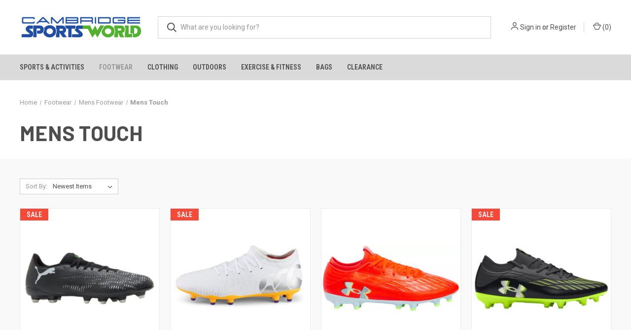

--- FILE ---
content_type: text/html; charset=UTF-8
request_url: https://sportsworld.co.nz/footwear/mens/touch/
body_size: 25436
content:



<!DOCTYPE html>
<html class="no-js" lang="en">
    <head>
        <title>Touch</title>
        <link rel="dns-prefetch preconnect" href="https://cdn11.bigcommerce.com/s-96vcn4si3h" crossorigin><link rel="dns-prefetch preconnect" href="https://fonts.googleapis.com/" crossorigin><link rel="dns-prefetch preconnect" href="https://fonts.gstatic.com/" crossorigin>
        <meta name="keywords" content="Sports Gear &amp; Equipment - Shop Online with Cambridge Sportsworld"><link rel='canonical' href='https://sportsworld.co.nz/footwear/mens/touch/' /><meta name='platform' content='bigcommerce.stencil' />
        
        

        <link href="https://cdn11.bigcommerce.com/s-96vcn4si3h/product_images/Untitled%20design%20%2810%29.png" rel="shortcut icon">
        <meta name="viewport" content="width=device-width, initial-scale=1, maximum-scale=1">

        <script nonce="">
            document.documentElement.className = document.documentElement.className.replace('no-js', 'js');
        </script>

        <script nonce="">
    function browserSupportsAllFeatures() {
        return window.Promise
            && window.fetch
            && window.URL
            && window.URLSearchParams
            && window.WeakMap
            // object-fit support
            && ('objectFit' in document.documentElement.style);
    }

    function loadScript(src) {
        var js = document.createElement('script');
        js.src = src;
        js.onerror = function () {
            console.error('Failed to load polyfill script ' + src);
        };
        document.head.appendChild(js);
    }

    if (!browserSupportsAllFeatures()) {
        loadScript('https://cdn11.bigcommerce.com/s-96vcn4si3h/stencil/f9ab95e0-8aab-013e-68de-12ced39facbc/e/c368f8f0-8aac-013e-8e67-2a46533e5596/dist/theme-bundle.polyfills.js');
    }
</script>
        <script nonce="">window.consentManagerTranslations = `{"locale":"en","locales":{"consent_manager.data_collection_warning":"en","consent_manager.accept_all_cookies":"en","consent_manager.gdpr_settings":"en","consent_manager.data_collection_preferences":"en","consent_manager.manage_data_collection_preferences":"en","consent_manager.use_data_by_cookies":"en","consent_manager.data_categories_table":"en","consent_manager.allow":"en","consent_manager.accept":"en","consent_manager.deny":"en","consent_manager.dismiss":"en","consent_manager.reject_all":"en","consent_manager.category":"en","consent_manager.purpose":"en","consent_manager.functional_category":"en","consent_manager.functional_purpose":"en","consent_manager.analytics_category":"en","consent_manager.analytics_purpose":"en","consent_manager.targeting_category":"en","consent_manager.advertising_category":"en","consent_manager.advertising_purpose":"en","consent_manager.essential_category":"en","consent_manager.esential_purpose":"en","consent_manager.yes":"en","consent_manager.no":"en","consent_manager.not_available":"en","consent_manager.cancel":"en","consent_manager.save":"en","consent_manager.back_to_preferences":"en","consent_manager.close_without_changes":"en","consent_manager.unsaved_changes":"en","consent_manager.by_using":"en","consent_manager.agree_on_data_collection":"en","consent_manager.change_preferences":"en","consent_manager.cancel_dialog_title":"en","consent_manager.privacy_policy":"en","consent_manager.allow_category_tracking":"en","consent_manager.disallow_category_tracking":"en"},"translations":{"consent_manager.data_collection_warning":"We use cookies (and other similar technologies) to collect data to improve your shopping experience.","consent_manager.accept_all_cookies":"Accept All Cookies","consent_manager.gdpr_settings":"Settings","consent_manager.data_collection_preferences":"Website Data Collection Preferences","consent_manager.manage_data_collection_preferences":"Manage Website Data Collection Preferences","consent_manager.use_data_by_cookies":" uses data collected by cookies and JavaScript libraries to improve your shopping experience.","consent_manager.data_categories_table":"The table below outlines how we use this data by category. To opt out of a category of data collection, select 'No' and save your preferences.","consent_manager.allow":"Allow","consent_manager.accept":"Accept","consent_manager.deny":"Deny","consent_manager.dismiss":"Dismiss","consent_manager.reject_all":"Reject all","consent_manager.category":"Category","consent_manager.purpose":"Purpose","consent_manager.functional_category":"Functional","consent_manager.functional_purpose":"Enables enhanced functionality, such as videos and live chat. If you do not allow these, then some or all of these functions may not work properly.","consent_manager.analytics_category":"Analytics","consent_manager.analytics_purpose":"Provide statistical information on site usage, e.g., web analytics so we can improve this website over time.","consent_manager.targeting_category":"Targeting","consent_manager.advertising_category":"Advertising","consent_manager.advertising_purpose":"Used to create profiles or personalize content to enhance your shopping experience.","consent_manager.essential_category":"Essential","consent_manager.esential_purpose":"Essential for the site and any requested services to work, but do not perform any additional or secondary function.","consent_manager.yes":"Yes","consent_manager.no":"No","consent_manager.not_available":"N/A","consent_manager.cancel":"Cancel","consent_manager.save":"Save","consent_manager.back_to_preferences":"Back to Preferences","consent_manager.close_without_changes":"You have unsaved changes to your data collection preferences. Are you sure you want to close without saving?","consent_manager.unsaved_changes":"You have unsaved changes","consent_manager.by_using":"By using our website, you're agreeing to our","consent_manager.agree_on_data_collection":"By using our website, you're agreeing to the collection of data as described in our ","consent_manager.change_preferences":"You can change your preferences at any time","consent_manager.cancel_dialog_title":"Are you sure you want to cancel?","consent_manager.privacy_policy":"Privacy Policy","consent_manager.allow_category_tracking":"Allow [CATEGORY_NAME] tracking","consent_manager.disallow_category_tracking":"Disallow [CATEGORY_NAME] tracking"}}`;</script>

        <script nonce="">
            window.lazySizesConfig = window.lazySizesConfig || {};
            window.lazySizesConfig.loadMode = 1;
        </script>
        <script nonce="" async src="https://cdn11.bigcommerce.com/s-96vcn4si3h/stencil/f9ab95e0-8aab-013e-68de-12ced39facbc/e/c368f8f0-8aac-013e-8e67-2a46533e5596/dist/theme-bundle.head_async.js"></script>
        
        <link href="https://fonts.googleapis.com/css?family=Roboto+Condensed:400,600%7CRoboto:400,700%7CBarlow:700&display=block" rel="stylesheet">
        
        <link rel="preload" href="https://cdn11.bigcommerce.com/s-96vcn4si3h/stencil/f9ab95e0-8aab-013e-68de-12ced39facbc/e/c368f8f0-8aac-013e-8e67-2a46533e5596/dist/theme-bundle.font.js" as="script">
        <script nonce="" async src="https://cdn11.bigcommerce.com/s-96vcn4si3h/stencil/f9ab95e0-8aab-013e-68de-12ced39facbc/e/c368f8f0-8aac-013e-8e67-2a46533e5596/dist/theme-bundle.font.js"></script>

        <link data-stencil-stylesheet href="https://cdn11.bigcommerce.com/s-96vcn4si3h/stencil/f9ab95e0-8aab-013e-68de-12ced39facbc/e/c368f8f0-8aac-013e-8e67-2a46533e5596/css/theme-4f04b0a0-c118-013e-1524-72cc57b1936c.css" rel="stylesheet">

        <!-- Start Tracking Code for analytics_facebook -->

<script>
!function(f,b,e,v,n,t,s){if(f.fbq)return;n=f.fbq=function(){n.callMethod?n.callMethod.apply(n,arguments):n.queue.push(arguments)};if(!f._fbq)f._fbq=n;n.push=n;n.loaded=!0;n.version='2.0';n.queue=[];t=b.createElement(e);t.async=!0;t.src=v;s=b.getElementsByTagName(e)[0];s.parentNode.insertBefore(t,s)}(window,document,'script','https://connect.facebook.net/en_US/fbevents.js');

fbq('set', 'autoConfig', 'false', '635326313824854');
fbq('dataProcessingOptions', ['LDU'], 0, 0);
fbq('init', '635326313824854', {"external_id":"58d5de90-85fc-4d51-8dd6-f4fa77e9c1dd"});
fbq('set', 'agent', 'bigcommerce', '635326313824854');

function trackEvents() {
    var pathName = window.location.pathname;

    fbq('track', 'PageView', {}, "");

    // Search events start -- only fire if the shopper lands on the /search.php page
    if (pathName.indexOf('/search.php') === 0 && getUrlParameter('search_query')) {
        fbq('track', 'Search', {
            content_type: 'product_group',
            content_ids: [],
            search_string: getUrlParameter('search_query')
        });
    }
    // Search events end

    // Wishlist events start -- only fire if the shopper attempts to add an item to their wishlist
    if (pathName.indexOf('/wishlist.php') === 0 && getUrlParameter('added_product_id')) {
        fbq('track', 'AddToWishlist', {
            content_type: 'product_group',
            content_ids: []
        });
    }
    // Wishlist events end

    // Lead events start -- only fire if the shopper subscribes to newsletter
    if (pathName.indexOf('/subscribe.php') === 0 && getUrlParameter('result') === 'success') {
        fbq('track', 'Lead', {});
    }
    // Lead events end

    // Registration events start -- only fire if the shopper registers an account
    if (pathName.indexOf('/login.php') === 0 && getUrlParameter('action') === 'account_created') {
        fbq('track', 'CompleteRegistration', {}, "");
    }
    // Registration events end

    

    function getUrlParameter(name) {
        var cleanName = name.replace(/[\[]/, '\[').replace(/[\]]/, '\]');
        var regex = new RegExp('[\?&]' + cleanName + '=([^&#]*)');
        var results = regex.exec(window.location.search);
        return results === null ? '' : decodeURIComponent(results[1].replace(/\+/g, ' '));
    }
}

if (window.addEventListener) {
    window.addEventListener("load", trackEvents, false)
}
</script>
<noscript><img height="1" width="1" style="display:none" alt="null" src="https://www.facebook.com/tr?id=635326313824854&ev=PageView&noscript=1&a=plbigcommerce1.2&eid="/></noscript>

<!-- End Tracking Code for analytics_facebook -->

<!-- Start Tracking Code for analytics_googleanalytics4 -->

<script data-cfasync="false" src="https://cdn11.bigcommerce.com/shared/js/google_analytics4_bodl_subscribers-358423becf5d870b8b603a81de597c10f6bc7699.js" integrity="sha256-gtOfJ3Avc1pEE/hx6SKj/96cca7JvfqllWA9FTQJyfI=" crossorigin="anonymous"></script>
<script data-cfasync="false">
  (function () {
    window.dataLayer = window.dataLayer || [];

    function gtag(){
        dataLayer.push(arguments);
    }

    function initGA4(event) {
         function setupGtag() {
            function configureGtag() {
                gtag('js', new Date());
                gtag('set', 'developer_id.dMjk3Nj', true);
                gtag('config', 'G-PJZSYGFKZE');
            }

            var script = document.createElement('script');

            script.src = 'https://www.googletagmanager.com/gtag/js?id=G-PJZSYGFKZE';
            script.async = true;
            script.onload = configureGtag;

            document.head.appendChild(script);
        }

        setupGtag();

        if (typeof subscribeOnBodlEvents === 'function') {
            subscribeOnBodlEvents('G-PJZSYGFKZE', false);
        }

        window.removeEventListener(event.type, initGA4);
    }

    

    var eventName = document.readyState === 'complete' ? 'consentScriptsLoaded' : 'DOMContentLoaded';
    window.addEventListener(eventName, initGA4, false);
  })()
</script>

<!-- End Tracking Code for analytics_googleanalytics4 -->

<!-- Start Tracking Code for analytics_siteverification -->

<meta name="google-site-verification" content="3PV5KsMAZ_GPNsXjqt02MTNXN3BFmIYn_rD4QqpRcj4" />

<!-- End Tracking Code for analytics_siteverification -->


<script type="text/javascript" src="https://checkout-sdk.bigcommerce.com/v1/loader.js" defer ></script>
<script type="text/javascript">
fbq('track', 'ViewCategory', {"content_ids":["25906","25880","24771","24770","24765","24755","24697","24686","24621","24618","24541","24540","24517","24387","23919","22834","22613","22481","22472"],"content_type":"product_group","content_category":"Mens Touch"});
</script>
<script type="text/javascript">
var BCData = {};
</script>
<script src='https://cdn-redirector.glopal.com/common/js/webinterpret-loader.js?bigcommerce_store_hash=96vcn4si3h' async></script><script async src="https://dmt83xaifx31y.cloudfront.net/public/js/prikidsizecharts.js?v=41#store=96vcn4si3h" crossorigin="anonymous"></script><script id="usf-boot" src="https://cdn-usf.hotyon.com/store-96vcn4si3h.mybigcommerce.com/477b1ba0-9f7b-0137-13f2-0242ac11000f/usf-boot.js?r=26909150" async></script><script>
window._usfSettings={"channel_id":1,"site_id":1000,"theme_version_id":"f9ab95e0-8aab-013e-68de-12ced39facbc","theme_config_id":"4f04b0a0-c118-013e-1524-72cc57b1936c","theme_session_id":"c368f8f0-8aac-013e-8e67-2a46533e5596","show_payment_methods":false,"payments_url":"https://payments.bigcommerce.com","account_creation_enabled":true,"show_product_reviews":true,"show_product_rating":false,"show_wishlist":true,"gift_certificates_enabled":true,"blog_enabled":false,"base_url":"https://sportsworld.co.nz","country_code":"US","request":{"referer":"","host":"sportsworld.co.nz","origin":"https://sportsworld.co.nz","locale":"","absolute_path":"/footwear/mens/touch/","user_agent":"bc-storefront","is_crawler":false},"secure_base_url":"https://sportsworld.co.nz","secure_host":"sportsworld.co.nz","store_name":"Sportsworld","store_hash":"96vcn4si3h","store_logo":{"title":"Sportsworld","image":{"data":"https://cdn11.bigcommerce.com/s-96vcn4si3h/images/stencil/{:size}/cambridge_sportsworld_logo_colour_in_trans_1587116955__59182.original.jpg","alt":"Sportsworld","width":1526,"height":330}},"privacy_cookie":false,"show_newsletter_box":0,"show_newsletter_summary":0,"newsletter_summary":"","money":{"currency_token":"$","currency_location":"Left","decimal_token":".","decimal_places":2,"thousands_token":","},"returns_enabled":1,"address":"50 Victoria Street\nCambridge\n3434\n\nHours:\nMonday - Friday  8:30-5:30\nSaturday  8:30-2:30\n\n","phone_number":"07 8276455","add_this":{"buttons":[{"service":"facebook","annotation":""},{"service":"email","annotation":""},{"service":"print","annotation":""},{"service":"twitter","annotation":""},{"service":"pinterest","annotation":""}]},"facebook_like_button":{"enabled":false,"href":"https%3A%2F%2Fsportsworld.co.nz%2Ffootwear%2Fmens%2Ftouch%2F","verb":"recommend"},"maintenance":[],"tax_label":"GST","rss_item_limit":0,"password_requirements":{"alpha":"[A-Za-z]","numeric":"[0-9]","minlength":7,"error":"Passwords must be at least 7 characters and contain both alphabetic and numeric characters."},"general":{"storeId":1001073105,"fastCart":true},"display_date_format":"jS M Y","store_time_zone":"12","store_dst_correction":1,"extended_display_date_format":"jS M Y @ g:i A","cdn_url":"https://cdn11.bigcommerce.com/s-96vcn4si3h","measurements":{"length":"Centimeters","weight":"KGS"},"bulk_discount_enabled":true,"data_tag_enabled":false,"storefront_api":{"token":"eyJ0eXAiOiJKV1QiLCJhbGciOiJFUzI1NiJ9.eyJjaWQiOlsxXSwiY29ycyI6WyJodHRwczovL3Nwb3J0c3dvcmxkLmNvLm56Il0sImVhdCI6MTc2ODgyNzM2NCwiaWF0IjoxNzY4NjU0NTY0LCJpc3MiOiJCQyIsInNpZCI6MTAwMTA3MzEwNSwic3ViIjoiQkMiLCJzdWJfdHlwZSI6MCwidG9rZW5fdHlwZSI6MX0.Hu4FGxcyOE_DEcsg0njlSPX83q0Nr3bfhxaHrGtD3S5osrof2iGrPsxVjPAFFX14SM9U8fEfEmKzJFct3Tu9yA"},"shopper_consent_tracking_enabled":false,"hide_price_from_guests":false,"client_ip_address":"18.190.28.219","is_eu_ip_address":false,"region_code":"OH"};
window._usfThemeSettings={"optimizedCheckout-formChecklist-color":"#2d2d2d","show_built_by":false,"carousel-button-border-color":"#ffffff","homepage_new_products_column_count":4,"card--alternate-color--hover":"#333333","optimizedCheckout-colorFocus":"#4f4f4f","related_products_tab":false,"fontSize-root":14,"show_accept_amex":false,"optimizedCheckout-buttonPrimary-borderColorDisabled":"transparent","homepage_top_products_count":0,"paymentbuttons-paypal-size":"responsive","optimizedCheckout-buttonPrimary-backgroundColorActive":"#8e1419","brandpage_products_per_page":48,"color-secondaryDarker":"#cccccc","navUser-color":"#4e4e4e","color-textBase--active":"#a5a5a5","social_icon_placement_bottom":"bottom_none","show_newsletter_signup":true,"show_powered_by":false,"show_accept_amazonpay":false,"fontSize-h4":20,"checkRadio-borderColor":"#cccccc","color-primaryDarker":"#2d2d2d","optimizedCheckout-buttonPrimary-colorHover":"#ffffff","brand_size":"250x250","optimizedCheckout-logo-position":"left","optimizedCheckout-discountBanner-backgroundColor":"#F0F0F0","color-textLink--hover":"#a5a5a5","pdp-sale-price-label":"","optimizedCheckout-buttonSecondary-backgroundColorHover":"#0f0f0f","optimizedCheckout-headingPrimary-font":"Google_Roboto+Condensed_400","carousel-mobile-button-color":"#454545","logo_size":"250x70","optimizedCheckout-formField-backgroundColor":"#ffffff","footer-backgroundColor":"#333333","navPages-color":"#4e4e4e","productpage_reviews_count":0,"optimizedCheckout-step-borderColor":"#2d2d2d","show_accept_paypal":true,"paymentbuttons-paypal-label":"checkout","navUser-cart-background-mobile":"#333333","logo-font":"Google_Roboto+Condensed_600","paymentbuttons-paypal-shape":"pill","optimizedCheckout-discountBanner-textColor":"#2d2d2d","pdp-retail-price-label":"","optimizedCheckout-buttonPrimary-font":"Google_Roboto+Condensed_400","navPages-borderColor":"#ebebeb","optimizedCheckout-backgroundImage-size":"1000x400","pdp_sold_out_label":"","carousel-dot-color":"#ffffff","button--disabled-backgroundColor":"#dadada","blockquote-cite-font-color":"#a5a5a5","banner-font":"Google_Roboto+Condensed_400","optimizedCheckout-formField-shadowColor":"#f0f0f0","categorypage_products_per_page":48,"paymentbuttons-paypal-layout":"horizontal","homepage_featured_products_column_count":4,"button--default-color":"#ffffff","color-textLink--active":"#a5a5a5","logo_size_mobile":"74x13","search-text":"#969696","optimizedCheckout-loadingToaster-backgroundColor":"#424242","color-textHeading":"#4e4e4e","show_sale_badges":true,"show_accept_discover":false,"navUser-background":"#F0F0F0","container-fill-base":"#ffffff","pace-progress-backgroundColor":"#999999","category_name_capitalization":"uppercase","optimizedCheckout-formField-errorColor":"#d14343","spinner-borderColor-dark":"#999999","input-font-color":"#4E4E4E","select-bg-color":"#ffffff","show_accept_mastercard":true,"show_custom_fields_tabs":false,"color_text_product_sale_badges":"#ffffff","optimizedCheckout-link-font":"Helvetica","homepage_show_carousel_arrows":true,"navUser-indicator-backgroundColor-mobile":"#424242","supported_payment_methods":["card","paypal"],"carousel-mobile-description-color":"#969696","carousel-arrow-bgColor":"#000000","restrict_to_login":false,"nav-toggle-mobile":"#424242","lazyload_mode":"lazyload+lqip","carousel-title-color":"#ffffff","show_accept_googlepay":false,"card--alternate-borderColor":"#ffffff","homepage_new_products_count":4,"button--disabled-color":"#ffffff","social_icons_footer":true,"color-grey":"#999999","body-font":"Google_Roboto_400","carousel-play-pause-button-textColor--hover":"#474747","color_hover_product_sale_badges":"#c41c22","color-primaryDark":"#454545","pdp_sale_badge_label":"","optimizedCheckout-buttonPrimary-borderColorActive":"transparent","navPages-subMenu-backgroundColor":"#f9f9f9","show_quick_payment_buttons":true,"optimizedCheckout-step-textColor":"#ffffff","button--primary-backgroundColor":"#333333","optimizedCheckout-formField-borderColor":"#a5a5a5","checkRadio-color":"#333333","show_product_dimensions":false,"optimizedCheckout-link-color":"#4e4e4e","card-figcaption-button-background":"#333333","optimizedCheckout-headingSecondary-font":"Google_Roboto+Condensed_400","headings-font":"Google_Barlow_700","label-backgroundColor":"#cccccc","page-headings-font":"Google_Barlow_700","button--primary-backgroundColorHover":"#333333","icon-color-hover":"#424242","navPages-grow":0,"show_product_reviews":true,"show_subcategories":false,"button--default-borderColor":"#424242","pdp-non-sale-price-label":"","button--disabled-borderColor":"#dadada","label-color":"#ffffff","optimizedCheckout-headingSecondary-color":"#2d2d2d","alert-backgroundColor":"#ffffff","optimizedCheckout-logo-size":"250x100","default_image_brand":"/assets/img/BrandDefault.gif","card-title-color":"#4E4E4E","select-arrow-color":"#757575","carousel-mobile-bgColor":"#ffffff","focus_outline":"2px","logo_fontSize":28,"carousel-arrow-color--hover":"#474747","product_list_display_mode":"grid","optimizedCheckout-link-hoverColor":"#a5a5a5","paymentbanners-cartpage-logo-type":"primary","fontSize-h5":15,"product_size":"760x760","paymentbuttons-paypal-color":"gold","homepage_show_carousel":true,"optimizedCheckout-body-backgroundColor":"#ffffff","carousel-arrow-borderColor":"#ffffff","button--default-borderColorActive":"#424242","header-backgroundColor":"#ffffff","color_badge_product_sold_out_badges":"#007dc6","show-stock-badge":true,"color-greyDarkest":"#000000","color_badge_product_sale_badges":"#F54A3A","container-border-global-color-dark":"#454545","color-greyDark":"#424242","header-phone":false,"price_ranges":false,"header-footer-separator-line-color":"#4e4e4e","footer-heading-fontColor":"#ffffff","productpage_videos_count":8,"optimizedCheckout-buttonSecondary-borderColorHover":"#0f0f0f","optimizedCheckout-discountBanner-iconColor":"#2d2d2d","optimizedCheckout-buttonSecondary-borderColor":"#424242","optimizedCheckout-loadingToaster-textColor":"#ffffff","optimizedCheckout-buttonPrimary-colorDisabled":"#ffffff","optimizedCheckout-formField-placeholderColor":"#a5a5a5","navUser-color-hover":"#4e4e4e","icon-ratingFull":"#4e4e4e","default_image_gift_certificate":"/assets/img/GiftCertificate.png","card-title-font":"Google_Roboto+Condensed_600","color-textBase--hover":"#a5a5a5","color-errorLight":"#ffdddd","stockBadge-textColor":"#ffffff","social_icon_placement_top":false,"blog_size":"385x215","shop_by_price_visibility":false,"optimizedCheckout-buttonSecondary-colorActive":"#ffffff","paymentbanners-proddetailspage-color":"white","color-warningLight":"#fffdea","show_product_weight":false,"paymentbuttons-provider-sorting":["paypal","googlepay"],"optimizedCheckout-orderSummary-backgroundColor":"#ffffff","headings-secondary-font":"Google_Roboto_700","button--default-colorActive":"#ffffff","color-info":"#4E4E4E","optimizedCheckout-formChecklist-backgroundColorSelected":"#f0f0f0","show_product_quick_view":false,"button--default-borderColorHover":"#424242","card--alternate-backgroundColor":"#ffffff","pdp-price-label":"","show_copyright_footer":true,"swatch_option_size":"45x45","optimizedCheckout-orderSummary-borderColor":"#f0f0f0","navPages-backgroundColor":"#DADADA","show_fast_cart":true,"optimizedCheckout-show-logo":"none","carousel-description-color":"#ffffff","optimizedCheckout-formChecklist-backgroundColor":"#ffffff","fontSize-h2":32,"optimizedCheckout-step-backgroundColor":"#2d2d2d","stockBadge-bgColor":"#969696","logo_fontSize_mobile":16,"buttons-font":"Google_Roboto+Condensed_600","color-textBase":"#2D2D2D","carousel-button-color":"#ffffff","color-warning":"#f1a500","productgallery_size":"300x300","show_accept_applepay":false,"carousel-play-pause-button-textColor":"8f8f8f","optimizedCheckout-headingPrimary-color":"#2d2d2d","alert-color":"#333333","card-figcaption-button-color":"#ffffff","searchpage_products_per_page":48,"color-textSecondary--active":"#4f4f4f","optimizedCheckout-formField-inputControlColor":"#2d2d2d","optimizedCheckout-contentPrimary-color":"#4f4f4f","optimizedCheckout-buttonSecondary-font":"Google_Roboto+Condensed_400","storeName-color":"#333333","optimizedCheckout-backgroundImage":"","form-label-font-color":"#4E4E4E","shop_by_brand_show_footer":true,"card-image-border":"#ebebeb","color-greyLightest":"#f9f9f9","navPages-font":"Google_Roboto+Condensed_600","productpage_related_products_count":4,"optimizedCheckout-buttonSecondary-backgroundColorActive":"#0f0f0f","color-textLink":"#4e4e4e","color-greyLighter":"#dfdfdf","paymentbanners-homepage-ratio":"8x1","optimizedCheckout-header-backgroundColor":"#ffffff","alerts--textColor":"#ffffff","color-secondaryDark":"#e5e5e5","fontSize-h6":13,"carousel-arrow-color":"#ffffff","productpage_similar_by_views_count":4,"pdp-custom-fields-tab-label":"Additional Information","nav-links-per-col":10,"search-box":"#ffffff","optimizedCheckout-buttonPrimary-color":"#ffffff","customer_viewed_products_tab":false,"show_product_swatch_names":true,"input-bg-color":"#ffffff","loadingOverlay-backgroundColor":"#ffffff","paymentbanners-proddetailspage-ratio":"8x1","navPages-subMenu-separatorColor":"#d2d2d2","navPages-color-hover":"#969696","color-infoLight":"#dfdfdf","paymentbanners-homepage-color":"white","product_sale_badges":"topleft","default_image_product":"/assets/img/ProductDefault.gif","optimizedCheckout-buttonPrimary-colorActive":"#ffffff","color-greyMedium":"#696969","optimizedCheckout-formChecklist-borderColor":"#a5a5a5","fontSize-h1":42,"homepage_featured_products_count":0,"navUser-dropdown-borderColor":"#f9f9f9","grid-bg":"#f9f9f9","color-greyLight":"#a5a5a5","optimizedCheckout-logo":"","icon-ratingEmpty":"#f9f9f9","icon-color":"#424242","checkout-paymentbuttons-paypal-shape":"rect","button--default-backgroundColorHover":"#0f0f0f","overlay-backgroundColor":"#333333","input-border-color-active":"#999999","hide_contact_us_page_heading":false,"container-fill-dark":"#e5e5e5","search-background":"#d2d2d2","show_product_details_tabs":true,"product_sold_out_badges":"none","homepage_show_carousel_play_pause_button":false,"optimizedCheckout-buttonPrimary-backgroundColorDisabled":"#a5a5a5","button--primary-color":"#ffffff","focusTooltip-backgroundColor":"#313440","optimizedCheckout-buttonPrimary-borderColorHover":"transparent","color-successLight":"#d5ffd8","paymentbuttons-number-of-buttons":1,"button--default-backgroundColor":"#424242","color-greyDarker":"#333333","show_product_quantity_box":true,"color-success":"#008a06","spinner-borderColor-light":"#ffffff","social-media-icons-header":"#ffffff","social-media-icons-header--hover":"#ffffff","zoom_size":"760x760","payment-icons-footer":"#ffffff","color-white":"#ffffff","color_hover_product_sold_out_badges":"#000000","optimizedCheckout-buttonSecondary-backgroundColor":"#424242","productview_thumb_size":"50x50","fontSize-h3":21,"carousel-mobile-title-color":"#4E4E4E","optimizedCheckout-header-borderColor":"#dddddd","paymentbuttons-container":"medium","subcategories_left_column":true,"carousel-dot-color-active":"#ffffff","alerts--linkColor":"#ffffff","input-border-color":"#cccccc","optimizedCheckout-buttonPrimary-backgroundColor":"#333333","alerts--backgroundColor":"#C41C22","color-secondary":"#ffffff","navPages-subMenu-backgroundColorHover":"#f9f9f9","footer-linkColor":"#d2d2d2","carousel-play-pause-button-borderColor":"#ffffff","carousel-bgColor":"#000000","checkout-paymentbuttons-paypal-color":"black","button--primary-backgroundColorActive":"#333333","color-textSecondary--hover":"#4f4f4f","show_short_desc":false,"carousel-mobile-button-border-color":"#454545","show_content_navigation":false,"color-whitesBase":"#e5e5e5","body-bg":"#ffffff","dropdown--quickSearch-backgroundColor":"#ffffff","optimizedCheckout-contentSecondary-font":"Helvetica","navUser-dropdown-backgroundColor":"#f9f9f9","color-primary":"#a3a3a3","optimizedCheckout-contentPrimary-font":"Helvetica","supported_card_type_icons":["american_express","diners","discover","mastercard","visa"],"navigation_design":"mega","optimizedCheckout-formField-textColor":"#2d2d2d","color-black":"#ffffff","focusTooltip-textColor":"#ffffff","homepage_top_products_column_count":4,"hide_page_heading":false,"checkout-paymentbuttons-paypal-size":"large","social-media-icons-footer--hover":"#ffffff","paymentbanners-cartpage-logo-position":"left","homepage_stretch_carousel_images":false,"optimizedCheckout-contentSecondary-color":"#4f4f4f","card-show-brand":true,"card-title-color-hover":"#4E4E4E","checkout-paymentbuttons-paypal-label":"pay","applePay-button":"black","carousel-arrow-bgOpacity":".4","thumb_size":"100x100","nav-toggle-desktop":"#424242","optimizedCheckout-buttonSecondary-colorHover":"#ffffff","hide_breadcrumbs":false,"show_accept_klarna":true,"button--primary-colorActive":"#ffffff","navUser-cart-icon-mobile":"#ffffff","navUser-indicator-backgroundColor":"#4e4e4e","optimizedCheckout-buttonSecondary-borderColorActive":"#0f0f0f","hide_blog_page_heading":true,"footer-linkColor-hover":"#d2d2d2","optimizedCheckout-header-textColor":"#333333","hide_category_page_heading":false,"optimizedCheckout-show-backgroundImage":false,"color-primaryLight":"#a5a5a5","carousel-textBgOpacity":".4","optimizedCheckout-buttonPrimary-borderColor":"#333333","subcategory-image-ratio":"1","banner--deafault-backgroundColor":"#707070","show_accept_visa":true,"logo-position":"left","optimizedCheckout-form-textColor":"#2d2d2d","optimizedCheckout-buttonSecondary-color":"#ffffff","carousel-dot-bgColor":"#000000","blog_posts_per_page":24,"button--icon-svg-color":"#ffffff","alert-color-alt":"#ffffff","color_text_product_sold_out_badges":"#ffffff","footer-textColor":"#d2d2d2","button--default-colorHover":"#ffffff","checkRadio-backgroundColor":"#ffffff","optimizedCheckout-buttonPrimary-backgroundColorHover":"#8e1419","carousel-play-pause-button-bgColor":"#ffffff","input-disabled-bg":"#ffffff","paymentbanners-cartpage-text-color":"black","dropdown--wishList-backgroundColor":"#ffffff","container-border-global-color-base":"#ebebeb","productthumb_size":"100x100","card-image-ratio":"1","button--primary-colorHover":"#ffffff","color-error":"#cc4749","homepage_blog_posts_count":0,"color-textSecondary":"#989898","gallery_size":"300x300","social-media-icons-footer":"#ffffff"};
window._usfCustomer= null ;
window._usfCollection= {
        id:199,
        name:"Mens Touch",
        url:"https://sportsworld.co.nz/footwear/mens/touch/",
        show_compare:0
    } ;
window._usfVendor= null ;
window._usfTheme={
    name:"Roots",
    vendor:"Bigcommerce",
    version:"1.0.0",
    assetUrl:"https://cdn-usf.hotyon.com/store-96vcn4si3h.mybigcommerce.com/477b1ba0-9f7b-0137-13f2-0242ac11000f/usf-boot.js?r=26909150"
};</script>
 <script data-cfasync="false" src="https://microapps.bigcommerce.com/bodl-events/1.9.4/index.js" integrity="sha256-Y0tDj1qsyiKBRibKllwV0ZJ1aFlGYaHHGl/oUFoXJ7Y=" nonce="" crossorigin="anonymous"></script>
 <script data-cfasync="false" nonce="">

 (function() {
    function decodeBase64(base64) {
       const text = atob(base64);
       const length = text.length;
       const bytes = new Uint8Array(length);
       for (let i = 0; i < length; i++) {
          bytes[i] = text.charCodeAt(i);
       }
       const decoder = new TextDecoder();
       return decoder.decode(bytes);
    }
    window.bodl = JSON.parse(decodeBase64("[base64]"));
 })()

 </script>

<script nonce="">
(function () {
    var xmlHttp = new XMLHttpRequest();

    xmlHttp.open('POST', 'https://bes.gcp.data.bigcommerce.com/nobot');
    xmlHttp.setRequestHeader('Content-Type', 'application/json');
    xmlHttp.send('{"store_id":"1001073105","timezone_offset":"13.0","timestamp":"2026-01-17T18:35:50.04056600Z","visit_id":"f7f34171-aa57-4d91-92dc-e303d4193ede","channel_id":1}');
})();
</script>

        

        <script nonce="">
            var theme_settings = {
                show_fast_cart: true,
                linksPerCol: 10,
            };
        </script>

        <link rel="preload" href="https://cdn11.bigcommerce.com/s-96vcn4si3h/stencil/f9ab95e0-8aab-013e-68de-12ced39facbc/e/c368f8f0-8aac-013e-8e67-2a46533e5596/dist/theme-bundle.main.js" as="script">
        <!-- Google tag (gtag.js) -->
<script async src="https://www.googletagmanager.com/gtag/js?id=AW-830744794">
</script>
<script>
  window.dataLayer = window.dataLayer || [];
  function gtag(){dataLayer.push(arguments);}
  gtag('js', new Date());

  gtag('config', 'AW-830744794');
</script>
    </head>
    <body>
        <svg data-src="https://cdn11.bigcommerce.com/s-96vcn4si3h/stencil/f9ab95e0-8aab-013e-68de-12ced39facbc/e/c368f8f0-8aac-013e-8e67-2a46533e5596/img/icon-sprite.svg" class="icons-svg-sprite"></svg>

        <header class="header" role="banner">
    <a href="#" class="mobileMenu-toggle" data-mobile-menu-toggle="menu">
        <span class="mobileMenu-toggleIcon"></span>
    </a>

    <div class="header-logo--wrap">
        <div class="header-logo">
            
            <div class="logo-and-toggle">
                <div class="desktopMenu-toggle">
                    <a href="javascript:void(0);" class="mobileMenu-toggle">
                        <span class="mobileMenu-toggleIcon"></span>
                    </a>
                </div>
                
                    <div class="logo-wrap"><a href="https://sportsworld.co.nz/" class="header-logo__link" data-header-logo-link>
        <div class="header-logo-image-container">
            <img class="header-logo-image"
                 src="https://cdn11.bigcommerce.com/s-96vcn4si3h/images/stencil/250x70/cambridge_sportsworld_logo_colour_in_trans_1587116955__59182.original.jpg"
                 srcset="https://cdn11.bigcommerce.com/s-96vcn4si3h/images/stencil/250x70/cambridge_sportsworld_logo_colour_in_trans_1587116955__59182.original.jpg 1x, https://cdn11.bigcommerce.com/s-96vcn4si3h/images/stencil/500x140/cambridge_sportsworld_logo_colour_in_trans_1587116955__59182.original.jpg 2x"
                 alt="Sportsworld"
                 title="Sportsworld">
        </div>
</a>
</div>
            </div>
            
            <div class="quickSearchWrap" id="quickSearch" aria-hidden="true" tabindex="-1" data-prevent-quick-search-close>
                <div>
    <!-- snippet location forms_search -->
    <form class="form" action="/search.php">
        <fieldset class="form-fieldset">
            <div class="form-field">
                <label class="is-srOnly" for="search_query">Search</label>
                <input class="form-input" data-search-quick name="search_query" id="search_query" data-error-message="Search field cannot be empty." placeholder="What are you looking for?" autocomplete="off">
                <button type="submit" class="form-button">
                    <i class="icon" aria-hidden="true">
                        <svg><use xlink:href="#icon-search" /></svg>
                    </i>
                </button>
            </div>
        </fieldset>
    </form>
    <section class="quickSearchResults" data-bind="html: results"></section>
    <p role="status"
       aria-live="polite"
       class="aria-description--hidden"
       data-search-aria-message-predefined-text="product results for"
    ></p>
</div>
            </div>
            <div class="navUser-wrap">
                <nav class="navUser">
    <ul class="navUser-section navUser-section--alt">
        <li class="navUser-item navUser-item--account">
            <i class="icon" aria-hidden="true">
                <svg><use xlink:href="#icon-user" /></svg>
            </i>
                <a class="navUser-action"
                   href="/login.php"
                   aria-label="Sign in"
                >
                    Sign in
                </a>
                    <span>or</span> <a class="navUser-action" href="/login.php?action&#x3D;create_account">Register</a>
        </li>
                <li class="navUser-item navUser-item--mobile-search">
            <i class="icon" aria-hidden="true">
                <svg><use xlink:href="#icon-search" /></svg>
            </i>
        </li>
        <li class="navUser-item navUser-item--cart">
            <a
                class="navUser-action"
                data-cart-preview
                data-dropdown="cart-preview-dropdown"
                data-options="align:right"
                href="/cart.php"
                aria-label="Cart with 0 items"
            >
                <i class="icon" aria-hidden="true">
                    <svg><use xlink:href="#icon-cart" /></svg>
                </i>
                (<span class=" cart-quantity"></span>)
            </a>

            <div class="dropdown-menu" id="cart-preview-dropdown" data-dropdown-content aria-hidden="true"></div>
        </li>
    </ul>
</nav>
            </div>
        </div>
    </div>

    <div class="navPages-container" id="menu" data-menu>
        <span class="mobile-closeNav">
    <i class="icon" aria-hidden="true">
        <svg><use xlink:href="#icon-close-large" /></svg>
    </i>
    close
</span>
<nav class="navPages">
    <ul class="navPages-list navPages-list--user 5765697a656e20596f756e67">
            <li class="navPages-item">
                <i class="icon" aria-hidden="true">
                    <svg><use xlink:href="#icon-user" /></svg>
                </i>
                <a class="navPages-action" href="/login.php">Sign in</a>
                    or
                    <a class="navPages-action"
                       href="/login.php?action&#x3D;create_account"
                       aria-label="Register"
                    >
                        Register
                    </a>
            </li>
    </ul>
    <ul class="navPages-list navPages-mega navPages-mainNav">
            <li class="navPages-item">
                <a class="navPages-action has-subMenu"
   href="https://sportsworld.co.nz/sports-activities/"
   data-collapsible="navPages-92"
>
    Sports &amp; Activities
    <i class="icon navPages-action-moreIcon" aria-hidden="true">
        <svg><use xlink:href="#icon-chevron-down" /></svg>
    </i>
</a>
<div class="column-menu navPage-subMenu" id="navPages-92" aria-hidden="true" tabindex="-1">
    <ul class="navPage-subMenu-list">
            <li class="navPage-subMenu-item">
                <i class="icon navPages-action-moreIcon" aria-hidden="true"><svg><use xlink:href="#icon-chevron-right" /></svg></i>
                <a class="navPage-subMenu-action navPages-action" href="https://sportsworld.co.nz/sports-activities/athletics/">Athletics</a>
                
            </li>
            <li class="navPage-subMenu-item">
                <i class="icon navPages-action-moreIcon" aria-hidden="true"><svg><use xlink:href="#icon-chevron-right" /></svg></i>
                <a class="navPage-subMenu-action navPages-action" href="https://sportsworld.co.nz/sports-activities/boxing-mma/">Boxing &amp; MMA</a>
                
            </li>
            <li class="navPage-subMenu-item">
                <i class="icon navPages-action-moreIcon" aria-hidden="true"><svg><use xlink:href="#icon-chevron-right" /></svg></i>
                <a class="navPage-subMenu-action navPages-action" href="https://sportsworld.co.nz/sports-activities/coaching-training/">Coaching &amp; Training</a>
                
            </li>
            <li class="navPage-subMenu-item">
                <i class="icon navPages-action-moreIcon" aria-hidden="true"><svg><use xlink:href="#icon-chevron-right" /></svg></i>
                <a class="navPage-subMenu-action navPages-action" href="https://sportsworld.co.nz/sports-activities/leisure-sports/">Leisure Sports</a>
                    <i class="icon navPages-action-moreIcon navPages-action-closed" aria-hidden="true"><svg><use xlink:href="#icon-plus" /></svg></i>
                    <i class="icon navPages-action-moreIcon navPages-action-open" aria-hidden="true"><svg><use xlink:href="#icon-minus" /></svg></i>
                
            </li>
                    <li class="navPage-childList-item">
                        <a class="navPage-childList-action navPages-action" href="https://sportsworld.co.nz/sports-activities/leisure-sports/backyard-games/">Backyard Games</a>
                    </li>
                    <li class="navPage-childList-item">
                        <a class="navPage-childList-action navPages-action" href="https://sportsworld.co.nz/sports-activities/leisure-sports/darts/">Darts</a>
                    </li>
                    <li class="navPage-childList-item">
                        <a class="navPage-childList-action navPages-action" href="https://sportsworld.co.nz/sports-activities/leisure-sports/golf/">Golf</a>
                    </li>
                    <li class="navPage-childList-item">
                        <a class="navPage-childList-action navPages-action" href="https://sportsworld.co.nz/sports-activities/leisure-sports/lawn-bowls/">Lawn Bowls</a>
                    </li>
                    <li class="navPage-childList-item">
                        <a class="navPage-childList-action navPages-action" href="https://sportsworld.co.nz/sports-activities/leisure-sports/pool-snooker/">Pool &amp; Snooker</a>
                    </li>
            <li class="navPage-subMenu-item">
                <i class="icon navPages-action-moreIcon" aria-hidden="true"><svg><use xlink:href="#icon-chevron-right" /></svg></i>
                <a class="navPage-subMenu-action navPages-action" href="https://sportsworld.co.nz/sports-activities/racquet-sports/">Racquet Sports</a>
                    <i class="icon navPages-action-moreIcon navPages-action-closed" aria-hidden="true"><svg><use xlink:href="#icon-plus" /></svg></i>
                    <i class="icon navPages-action-moreIcon navPages-action-open" aria-hidden="true"><svg><use xlink:href="#icon-minus" /></svg></i>
                
            </li>
                    <li class="navPage-childList-item">
                        <a class="navPage-childList-action navPages-action" href="https://sportsworld.co.nz/sports-activities/racquet-sports/badminton/">Badminton</a>
                    </li>
                    <li class="navPage-childList-item">
                        <a class="navPage-childList-action navPages-action" href="https://sportsworld.co.nz/sports-activities/racquet-sports/pickleball/">PickleBall</a>
                    </li>
                    <li class="navPage-childList-item">
                        <a class="navPage-childList-action navPages-action" href="https://sportsworld.co.nz/sports-activities/racquet-sports/squash/">Squash</a>
                    </li>
                    <li class="navPage-childList-item">
                        <a class="navPage-childList-action navPages-action" href="https://sportsworld.co.nz/sports-activities/racquet-sports/table-tennis/">Table Tennis</a>
                    </li>
                    <li class="navPage-childList-item">
                        <a class="navPage-childList-action navPages-action" href="https://sportsworld.co.nz/sports-activities/racquet-sports/tennis/">Tennis</a>
                    </li>
            <li class="navPage-subMenu-item">
                <i class="icon navPages-action-moreIcon" aria-hidden="true"><svg><use xlink:href="#icon-chevron-right" /></svg></i>
                <a class="navPage-subMenu-action navPages-action" href="https://sportsworld.co.nz/sports-activities/team-sports/">Team Sports</a>
                    <i class="icon navPages-action-moreIcon navPages-action-closed" aria-hidden="true"><svg><use xlink:href="#icon-plus" /></svg></i>
                    <i class="icon navPages-action-moreIcon navPages-action-open" aria-hidden="true"><svg><use xlink:href="#icon-minus" /></svg></i>
                
            </li>
                    <li class="navPage-childList-item">
                        <a class="navPage-childList-action navPages-action" href="https://sportsworld.co.nz/sports-activities/team-sports/softball/">Baseball &amp; Softball</a>
                    </li>
                    <li class="navPage-childList-item">
                        <a class="navPage-childList-action navPages-action" href="https://sportsworld.co.nz/sports-activities/sports-activities/basketball/">Basketball</a>
                    </li>
                    <li class="navPage-childList-item">
                        <a class="navPage-childList-action navPages-action" href="https://sportsworld.co.nz/sports-activities/sports-activities/cricket/">Cricket</a>
                    </li>
                    <li class="navPage-childList-item">
                        <a class="navPage-childList-action navPages-action" href="https://sportsworld.co.nz/sports-activities/sports-activities/football/">Football</a>
                    </li>
                    <li class="navPage-childList-item">
                        <a class="navPage-childList-action navPages-action" href="https://sportsworld.co.nz/sports-activities/sports-activities/hockey/">Hockey</a>
                    </li>
                    <li class="navPage-childList-item">
                        <a class="navPage-childList-action navPages-action" href="https://sportsworld.co.nz/sports-activities/sports-activities/lacrosse/">Lacrosse</a>
                    </li>
                    <li class="navPage-childList-item">
                        <a class="navPage-childList-action navPages-action" href="https://sportsworld.co.nz/sports-activities/sports-activities/netball/">Netball</a>
                    </li>
                    <li class="navPage-childList-item">
                        <a class="navPage-childList-action navPages-action" href="https://sportsworld.co.nz/sports-activities/team-sports/nfl/">NFL</a>
                    </li>
                    <li class="navPage-childList-item">
                        <a class="navPage-childList-action navPages-action" href="https://sportsworld.co.nz/sports-activities/team-sports/rugby/">Rugby</a>
                    </li>
                    <li class="navPage-childList-item">
                        <a class="navPage-childList-action navPages-action" href="https://sportsworld.co.nz/sports-activities/team-sports/touch/">Touch</a>
                    </li>
                    <li class="navPage-childList-item">
                        <a class="navPage-childList-action navPages-action" href="https://sportsworld.co.nz/sports-activities/team-sports/volleyball/">Volleyball</a>
                    </li>
            <li class="navPage-subMenu-item">
                <i class="icon navPages-action-moreIcon" aria-hidden="true"><svg><use xlink:href="#icon-chevron-right" /></svg></i>
                <a class="navPage-subMenu-action navPages-action" href="https://sportsworld.co.nz/sports-activities/water-sports/">Water Sports</a>
                    <i class="icon navPages-action-moreIcon navPages-action-closed" aria-hidden="true"><svg><use xlink:href="#icon-plus" /></svg></i>
                    <i class="icon navPages-action-moreIcon navPages-action-open" aria-hidden="true"><svg><use xlink:href="#icon-minus" /></svg></i>
                
            </li>
                    <li class="navPage-childList-item">
                        <a class="navPage-childList-action navPages-action" href="https://sportsworld.co.nz/sports-activities/water-sports/swimming/">Swimming</a>
                    </li>
                    <li class="navPage-childList-item">
                        <a class="navPage-childList-action navPages-action" href="https://sportsworld.co.nz/sports-activities/water-sports/water-polo/">Water Polo</a>
                    </li>
                    <li class="navPage-childList-item">
                        <a class="navPage-childList-action navPages-action" href="https://sportsworld.co.nz/sports-activities/water-sports/water-sports/">Water Sports</a>
                    </li>
    </ul>
</div>
            </li>
            <li class="navPages-item">
                <a class="navPages-action has-subMenu activePage"
   href="https://sportsworld.co.nz/footwear/"
   data-collapsible="navPages-99"
>
    Footwear
    <i class="icon navPages-action-moreIcon" aria-hidden="true">
        <svg><use xlink:href="#icon-chevron-down" /></svg>
    </i>
</a>
<div class="column-menu navPage-subMenu" id="navPages-99" aria-hidden="true" tabindex="-1">
    <ul class="navPage-subMenu-list">
            <li class="navPage-subMenu-item">
                <i class="icon navPages-action-moreIcon" aria-hidden="true"><svg><use xlink:href="#icon-chevron-right" /></svg></i>
                <a class="navPage-subMenu-action navPages-action activePage" href="https://sportsworld.co.nz/footwear/mens-footwear/">Mens Footwear</a>
                    <i class="icon navPages-action-moreIcon navPages-action-closed" aria-hidden="true"><svg><use xlink:href="#icon-plus" /></svg></i>
                    <i class="icon navPages-action-moreIcon navPages-action-open" aria-hidden="true"><svg><use xlink:href="#icon-minus" /></svg></i>
                
            </li>
                    <li class="navPage-childList-item">
                        <a class="navPage-childList-action navPages-action" href="https://sportsworld.co.nz/footwear/mens-footwear/mens-athletic-sneakers/">Mens Athletic &amp; Sneakers</a>
                    </li>
                    <li class="navPage-childList-item">
                        <a class="navPage-childList-action navPages-action" href="https://sportsworld.co.nz/footwear/mens-footwear/mens-golf-footwear/">Mens Golf Footwear</a>
                    </li>
                    <li class="navPage-childList-item">
                        <a class="navPage-childList-action navPages-action" href="https://sportsworld.co.nz/footwear/mens-footwear/mens-tennis-footwear/">Mens Tennis Footwear</a>
                    </li>
                    <li class="navPage-childList-item">
                        <a class="navPage-childList-action navPages-action" href="https://sportsworld.co.nz/footwear/mens/basketball/">Mens Basketball</a>
                    </li>
                    <li class="navPage-childList-item">
                        <a class="navPage-childList-action navPages-action" href="https://sportsworld.co.nz/footwear/mens/cricket/">Mens Cricket</a>
                    </li>
                    <li class="navPage-childList-item">
                        <a class="navPage-childList-action navPages-action" href="https://sportsworld.co.nz/footwear/mens/hockey-turf/">Mens Hockey &amp; Turf</a>
                    </li>
                    <li class="navPage-childList-item">
                        <a class="navPage-childList-action navPages-action" href="https://sportsworld.co.nz/footwear/mens/indoor-court/">Mens Indoor Court</a>
                    </li>
                    <li class="navPage-childList-item">
                        <a class="navPage-childList-action navPages-action" href="https://sportsworld.co.nz/footwear/mens/football/">Mens Football</a>
                    </li>
                    <li class="navPage-childList-item">
                        <a class="navPage-childList-action navPages-action" href="https://sportsworld.co.nz/footwear/mens/jandals-slides/">Mens Jandals &amp; Slides</a>
                    </li>
                    <li class="navPage-childList-item">
                        <a class="navPage-childList-action navPages-action" href="https://sportsworld.co.nz/footwear/mens/rugby/">Mens Rugby</a>
                    </li>
                    <li class="navPage-childList-item">
                        <a class="navPage-childList-action navPages-action activePage" href="https://sportsworld.co.nz/footwear/mens/touch/">Mens Touch</a>
                    </li>
                    <li class="navPage-childList-item">
                        <a class="navPage-childList-action navPages-action" href="https://sportsworld.co.nz/footwear/mens/water-footwear/">Mens Water Footwear</a>
                    </li>
            <li class="navPage-subMenu-item">
                <i class="icon navPages-action-moreIcon" aria-hidden="true"><svg><use xlink:href="#icon-chevron-right" /></svg></i>
                <a class="navPage-subMenu-action navPages-action" href="https://sportsworld.co.nz/footwear/womens-footwear/">Womens Footwear</a>
                    <i class="icon navPages-action-moreIcon navPages-action-closed" aria-hidden="true"><svg><use xlink:href="#icon-plus" /></svg></i>
                    <i class="icon navPages-action-moreIcon navPages-action-open" aria-hidden="true"><svg><use xlink:href="#icon-minus" /></svg></i>
                
            </li>
                    <li class="navPage-childList-item">
                        <a class="navPage-childList-action navPages-action" href="https://sportsworld.co.nz/footwear/womens-footwear/womens-athletic-sneakers/">Womens Athletic &amp; Sneakers</a>
                    </li>
                    <li class="navPage-childList-item">
                        <a class="navPage-childList-action navPages-action" href="https://sportsworld.co.nz/footwear/womens-footwear/womens-football-boots/">Womens Football Boots</a>
                    </li>
                    <li class="navPage-childList-item">
                        <a class="navPage-childList-action navPages-action" href="https://sportsworld.co.nz/footwear/womens-footwear/womens-hockey-turf-footwear/">Womens Hockey &amp; Turf Footwear</a>
                    </li>
                    <li class="navPage-childList-item">
                        <a class="navPage-childList-action navPages-action" href="https://sportsworld.co.nz/footwear/womens-footwear/womens-indoor-court-footwear/">Womens Indoor Court Footwear</a>
                    </li>
                    <li class="navPage-childList-item">
                        <a class="navPage-childList-action navPages-action" href="https://sportsworld.co.nz/footwear/womens-footwear/womens-jandals-slides/">Womens Jandals &amp; Slides</a>
                    </li>
                    <li class="navPage-childList-item">
                        <a class="navPage-childList-action navPages-action" href="https://sportsworld.co.nz/footwear/womens-footwear/womens-netball-footwear/">Womens Netball Footwear</a>
                    </li>
                    <li class="navPage-childList-item">
                        <a class="navPage-childList-action navPages-action" href="https://sportsworld.co.nz/footwear/womens-footwear/womens-rugby-boots/">Womens Rugby Boots</a>
                    </li>
                    <li class="navPage-childList-item">
                        <a class="navPage-childList-action navPages-action" href="https://sportsworld.co.nz/footwear/womens/tennis/">Womens Tennis</a>
                    </li>
                    <li class="navPage-childList-item">
                        <a class="navPage-childList-action navPages-action" href="https://sportsworld.co.nz/footwear/womens-footwear/womens-water-footwear/">Womens Water Footwear</a>
                    </li>
            <li class="navPage-subMenu-item">
                <i class="icon navPages-action-moreIcon" aria-hidden="true"><svg><use xlink:href="#icon-chevron-right" /></svg></i>
                <a class="navPage-subMenu-action navPages-action" href="https://sportsworld.co.nz/footwear/junior-footwear-us10-us3/">Junior Footwear (US10-US3)</a>
                    <i class="icon navPages-action-moreIcon navPages-action-closed" aria-hidden="true"><svg><use xlink:href="#icon-plus" /></svg></i>
                    <i class="icon navPages-action-moreIcon navPages-action-open" aria-hidden="true"><svg><use xlink:href="#icon-minus" /></svg></i>
                
            </li>
                    <li class="navPage-childList-item">
                        <a class="navPage-childList-action navPages-action" href="https://sportsworld.co.nz/footwear/junior-footwear-us10-us3/junior-athletic-sneakers/">Junior Athletic &amp; Sneakers</a>
                    </li>
                    <li class="navPage-childList-item">
                        <a class="navPage-childList-action navPages-action" href="https://sportsworld.co.nz/footwear/junior-footwear-us10-us3/junior-football-boots/">Junior Football Boots</a>
                    </li>
                    <li class="navPage-childList-item">
                        <a class="navPage-childList-action navPages-action" href="https://sportsworld.co.nz/footwear/junior-footwear-us10-us3/junior-hiking-footwear/">Junior Hiking Footwear</a>
                    </li>
                    <li class="navPage-childList-item">
                        <a class="navPage-childList-action navPages-action" href="https://sportsworld.co.nz/footwear/junior-footwear-us10-us3/junior-hockey-turf-footwear/">Junior Hockey &amp; Turf Footwear</a>
                    </li>
                    <li class="navPage-childList-item">
                        <a class="navPage-childList-action navPages-action" href="https://sportsworld.co.nz/footwear/junior-footwear-us10-us3/junior-jandals-slides/">Junior Jandals &amp; Slides</a>
                    </li>
                    <li class="navPage-childList-item">
                        <a class="navPage-childList-action navPages-action" href="https://sportsworld.co.nz/footwear/junior-footwear-us10-us3/junior-rugby-boots/">Junior Rugby Boots</a>
                    </li>
                    <li class="navPage-childList-item">
                        <a class="navPage-childList-action navPages-action" href="https://sportsworld.co.nz/footwear/junior-footwear-us10-us3/junior-school-shoes/">Junior School Shoes</a>
                    </li>
                    <li class="navPage-childList-item">
                        <a class="navPage-childList-action navPages-action" href="https://sportsworld.co.nz/footwear/junior-footwear-us10-us3/junior-water-footwear/">Junior Water Footwear</a>
                    </li>
            <li class="navPage-subMenu-item">
                <i class="icon navPages-action-moreIcon" aria-hidden="true"><svg><use xlink:href="#icon-chevron-right" /></svg></i>
                <a class="navPage-subMenu-action navPages-action" href="https://sportsworld.co.nz/footwear/youth-footwear-us3-us7/">Youth Footwear (US3-US7)</a>
                    <i class="icon navPages-action-moreIcon navPages-action-closed" aria-hidden="true"><svg><use xlink:href="#icon-plus" /></svg></i>
                    <i class="icon navPages-action-moreIcon navPages-action-open" aria-hidden="true"><svg><use xlink:href="#icon-minus" /></svg></i>
                
            </li>
                    <li class="navPage-childList-item">
                        <a class="navPage-childList-action navPages-action" href="https://sportsworld.co.nz/footwear/youth-footwear-us3-us7/youth-athletic-sneakers/">Youth Athletic &amp; Sneakers</a>
                    </li>
                    <li class="navPage-childList-item">
                        <a class="navPage-childList-action navPages-action" href="https://sportsworld.co.nz/footwear/youth-footwear-us3-us7/youth-basketball-footwear/">Youth Basketball Footwear</a>
                    </li>
                    <li class="navPage-childList-item">
                        <a class="navPage-childList-action navPages-action" href="https://sportsworld.co.nz/footwear/youth-footwear-us3-us7/youth-cricket-footwear/">Youth Cricket Footwear</a>
                    </li>
                    <li class="navPage-childList-item">
                        <a class="navPage-childList-action navPages-action" href="https://sportsworld.co.nz/footwear/youth-footwear-us3-us7/youth-football-boots/">Youth Football Boots</a>
                    </li>
                    <li class="navPage-childList-item">
                        <a class="navPage-childList-action navPages-action" href="https://sportsworld.co.nz/footwear/youth-footwear-us3-us7/youth-hiking-footwear/">Youth Hiking Footwear</a>
                    </li>
                    <li class="navPage-childList-item">
                        <a class="navPage-childList-action navPages-action" href="https://sportsworld.co.nz/footwear/youth-footwear-us3-us7/youth-hockey-turf-footwear/">Youth Hockey &amp; Turf Footwear</a>
                    </li>
                    <li class="navPage-childList-item">
                        <a class="navPage-childList-action navPages-action" href="https://sportsworld.co.nz/footwear/youth-footwear-us3-us7/youth-jandals-slides/">Youth Jandals &amp; Slides</a>
                    </li>
                    <li class="navPage-childList-item">
                        <a class="navPage-childList-action navPages-action" href="https://sportsworld.co.nz/footwear/youth-footwear-us3-us7/youth-netball-footwear/">Youth Netball Footwear</a>
                    </li>
                    <li class="navPage-childList-item">
                        <a class="navPage-childList-action navPages-action" href="https://sportsworld.co.nz/footwear/youth-footwear-us3-us7/youth-rugby-boots/">Youth Rugby Boots</a>
                    </li>
                    <li class="navPage-childList-item">
                        <a class="navPage-childList-action navPages-action" href="https://sportsworld.co.nz/footwear/youth-footwear-us3-us7/youth-school-shoes/">Youth School Shoes</a>
                    </li>
                    <li class="navPage-childList-item">
                        <a class="navPage-childList-action navPages-action" href="https://sportsworld.co.nz/youth-softball-footwear/">Youth Softball Footwear</a>
                    </li>
                    <li class="navPage-childList-item">
                        <a class="navPage-childList-action navPages-action" href="https://sportsworld.co.nz/footwear/youth-footwear-us3-us7/youth-water-footwear/">Youth Water Footwear</a>
                    </li>
            <li class="navPage-subMenu-item">
                <i class="icon navPages-action-moreIcon" aria-hidden="true"><svg><use xlink:href="#icon-chevron-right" /></svg></i>
                <a class="navPage-subMenu-action navPages-action" href="https://sportsworld.co.nz/footwear/socks/">Socks</a>
                
            </li>
            <li class="navPage-subMenu-item">
                <i class="icon navPages-action-moreIcon" aria-hidden="true"><svg><use xlink:href="#icon-chevron-right" /></svg></i>
                <a class="navPage-subMenu-action navPages-action" href="https://sportsworld.co.nz/footwear/footwear-accessories/">Footwear Accessories</a>
                
            </li>
    </ul>
</div>
            </li>
            <li class="navPages-item">
                <a class="navPages-action has-subMenu"
   href="https://sportsworld.co.nz/clothing/"
   data-collapsible="navPages-98"
>
    Clothing
    <i class="icon navPages-action-moreIcon" aria-hidden="true">
        <svg><use xlink:href="#icon-chevron-down" /></svg>
    </i>
</a>
<div class="column-menu navPage-subMenu" id="navPages-98" aria-hidden="true" tabindex="-1">
    <ul class="navPage-subMenu-list">
            <li class="navPage-subMenu-item">
                <i class="icon navPages-action-moreIcon" aria-hidden="true"><svg><use xlink:href="#icon-chevron-right" /></svg></i>
                <a class="navPage-subMenu-action navPages-action" href="https://sportsworld.co.nz/clothing/mens/">Mens</a>
                    <i class="icon navPages-action-moreIcon navPages-action-closed" aria-hidden="true"><svg><use xlink:href="#icon-plus" /></svg></i>
                    <i class="icon navPages-action-moreIcon navPages-action-open" aria-hidden="true"><svg><use xlink:href="#icon-minus" /></svg></i>
                
            </li>
                    <li class="navPage-childList-item">
                        <a class="navPage-childList-action navPages-action" href="https://sportsworld.co.nz/clothing/mens/compression-thermals/">Mens Compression &amp; Thermals</a>
                    </li>
                    <li class="navPage-childList-item">
                        <a class="navPage-childList-action navPages-action" href="https://sportsworld.co.nz/clothing/mens/hats-gloves-scarves/">Mens Hats, Gloves &amp; Scarves</a>
                    </li>
                    <li class="navPage-childList-item">
                        <a class="navPage-childList-action navPages-action" href="https://sportsworld.co.nz/clothing/mens/hoodies-sweatshirts/">Mens Hoodies &amp; Sweatshirts</a>
                    </li>
                    <li class="navPage-childList-item">
                        <a class="navPage-childList-action navPages-action" href="https://sportsworld.co.nz/clothing/mens/jackets/">Mens Jackets</a>
                    </li>
                    <li class="navPage-childList-item">
                        <a class="navPage-childList-action navPages-action" href="https://sportsworld.co.nz/clothing/mens/pants/">Mens Pants</a>
                    </li>
                    <li class="navPage-childList-item">
                        <a class="navPage-childList-action navPages-action" href="https://sportsworld.co.nz/clothing/mens/shirts-tops/">Mens Shirts &amp; Tops</a>
                    </li>
                    <li class="navPage-childList-item">
                        <a class="navPage-childList-action navPages-action" href="https://sportsworld.co.nz/clothing/mens/shorts/">Mens Shorts</a>
                    </li>
                    <li class="navPage-childList-item">
                        <a class="navPage-childList-action navPages-action" href="https://sportsworld.co.nz/clothing/mens/socks/">Mens Socks</a>
                    </li>
                    <li class="navPage-childList-item">
                        <a class="navPage-childList-action navPages-action" href="https://sportsworld.co.nz/clothing/mens/swimwear/">Mens Swimwear</a>
                    </li>
            <li class="navPage-subMenu-item">
                <i class="icon navPages-action-moreIcon" aria-hidden="true"><svg><use xlink:href="#icon-chevron-right" /></svg></i>
                <a class="navPage-subMenu-action navPages-action" href="https://sportsworld.co.nz/clothing/womens/">Womens</a>
                    <i class="icon navPages-action-moreIcon navPages-action-closed" aria-hidden="true"><svg><use xlink:href="#icon-plus" /></svg></i>
                    <i class="icon navPages-action-moreIcon navPages-action-open" aria-hidden="true"><svg><use xlink:href="#icon-minus" /></svg></i>
                
            </li>
                    <li class="navPage-childList-item">
                        <a class="navPage-childList-action navPages-action" href="https://sportsworld.co.nz/clothing/womens/compression-thermals/">Womens Compression &amp; Thermals</a>
                    </li>
                    <li class="navPage-childList-item">
                        <a class="navPage-childList-action navPages-action" href="https://sportsworld.co.nz/clothing/womens/hats-gloves-scarves/">Womens Hats, Gloves &amp; Scarves</a>
                    </li>
                    <li class="navPage-childList-item">
                        <a class="navPage-childList-action navPages-action" href="https://sportsworld.co.nz/clothing/womens/hoodies-sweatshirts/">Womens Hoodies &amp; Sweatshirts</a>
                    </li>
                    <li class="navPage-childList-item">
                        <a class="navPage-childList-action navPages-action" href="https://sportsworld.co.nz/clothing/womens/jackets/">Womens Jackets</a>
                    </li>
                    <li class="navPage-childList-item">
                        <a class="navPage-childList-action navPages-action" href="https://sportsworld.co.nz/clothing/womens/pants-tights-capris/">Womens Pants, Tights &amp; Capris</a>
                    </li>
                    <li class="navPage-childList-item">
                        <a class="navPage-childList-action navPages-action" href="https://sportsworld.co.nz/clothing/womens/shirts-tops/">Womens Shirts &amp; Tops</a>
                    </li>
                    <li class="navPage-childList-item">
                        <a class="navPage-childList-action navPages-action" href="https://sportsworld.co.nz/clothing/womens/shorts-skorts/">Womens Shorts &amp; Skorts</a>
                    </li>
                    <li class="navPage-childList-item">
                        <a class="navPage-childList-action navPages-action" href="https://sportsworld.co.nz/clothing/womens/socks/">Womens Socks</a>
                    </li>
                    <li class="navPage-childList-item">
                        <a class="navPage-childList-action navPages-action" href="https://sportsworld.co.nz/clothing/womens/sports-bras/">Womens Sports Bras</a>
                    </li>
                    <li class="navPage-childList-item">
                        <a class="navPage-childList-action navPages-action" href="https://sportsworld.co.nz/clothing/womens/swimwear/">Womens Swimwear</a>
                    </li>
            <li class="navPage-subMenu-item">
                <i class="icon navPages-action-moreIcon" aria-hidden="true"><svg><use xlink:href="#icon-chevron-right" /></svg></i>
                <a class="navPage-subMenu-action navPages-action" href="https://sportsworld.co.nz/clothing/boys/">Boys</a>
                    <i class="icon navPages-action-moreIcon navPages-action-closed" aria-hidden="true"><svg><use xlink:href="#icon-plus" /></svg></i>
                    <i class="icon navPages-action-moreIcon navPages-action-open" aria-hidden="true"><svg><use xlink:href="#icon-minus" /></svg></i>
                
            </li>
                    <li class="navPage-childList-item">
                        <a class="navPage-childList-action navPages-action" href="https://sportsworld.co.nz/clothing/boys/compression-thermals/">Boys Compression &amp; Thermals</a>
                    </li>
                    <li class="navPage-childList-item">
                        <a class="navPage-childList-action navPages-action" href="https://sportsworld.co.nz/clothing/boys/hats-gloves-scarves/">Boys Hats, Gloves &amp; Scarves</a>
                    </li>
                    <li class="navPage-childList-item">
                        <a class="navPage-childList-action navPages-action" href="https://sportsworld.co.nz/clothing/boys/hoodies-sweatshirts/">Boys Hoodies &amp; Sweatshirts</a>
                    </li>
                    <li class="navPage-childList-item">
                        <a class="navPage-childList-action navPages-action" href="https://sportsworld.co.nz/clothing/boys/jackets/">Boys Jackets</a>
                    </li>
                    <li class="navPage-childList-item">
                        <a class="navPage-childList-action navPages-action" href="https://sportsworld.co.nz/clothing/boys/pants/">Boys Pants</a>
                    </li>
                    <li class="navPage-childList-item">
                        <a class="navPage-childList-action navPages-action" href="https://sportsworld.co.nz/clothing/boys/shirts-tops/">Boys Shirts &amp; Tops</a>
                    </li>
                    <li class="navPage-childList-item">
                        <a class="navPage-childList-action navPages-action" href="https://sportsworld.co.nz/clothing/boys/shorts/">Boys Shorts</a>
                    </li>
                    <li class="navPage-childList-item">
                        <a class="navPage-childList-action navPages-action" href="https://sportsworld.co.nz/clothing/boys/socks/">Boys Socks</a>
                    </li>
                    <li class="navPage-childList-item">
                        <a class="navPage-childList-action navPages-action" href="https://sportsworld.co.nz/clothing/boys/swimwear/">Boys Swimwear</a>
                    </li>
            <li class="navPage-subMenu-item">
                <i class="icon navPages-action-moreIcon" aria-hidden="true"><svg><use xlink:href="#icon-chevron-right" /></svg></i>
                <a class="navPage-subMenu-action navPages-action" href="https://sportsworld.co.nz/clothing/girls/">Girls</a>
                    <i class="icon navPages-action-moreIcon navPages-action-closed" aria-hidden="true"><svg><use xlink:href="#icon-plus" /></svg></i>
                    <i class="icon navPages-action-moreIcon navPages-action-open" aria-hidden="true"><svg><use xlink:href="#icon-minus" /></svg></i>
                
            </li>
                    <li class="navPage-childList-item">
                        <a class="navPage-childList-action navPages-action" href="https://sportsworld.co.nz/clothing/girls/compression-thermals/">Girls Compression &amp; Thermals</a>
                    </li>
                    <li class="navPage-childList-item">
                        <a class="navPage-childList-action navPages-action" href="https://sportsworld.co.nz/clothing/girls/hats-scarves/">Girls Hats, Gloves &amp; Scarves</a>
                    </li>
                    <li class="navPage-childList-item">
                        <a class="navPage-childList-action navPages-action" href="https://sportsworld.co.nz/clothing/girls/hoodies-sweatshirts/">Girls Hoodies &amp; Sweatshirts</a>
                    </li>
                    <li class="navPage-childList-item">
                        <a class="navPage-childList-action navPages-action" href="https://sportsworld.co.nz/clothing/girls/jackets/">Girls Jackets</a>
                    </li>
                    <li class="navPage-childList-item">
                        <a class="navPage-childList-action navPages-action" href="https://sportsworld.co.nz/clothing/girls/pants-tights-capris/">Girls Pants, Tights &amp; Capris</a>
                    </li>
                    <li class="navPage-childList-item">
                        <a class="navPage-childList-action navPages-action" href="https://sportsworld.co.nz/clothing/girls/shirts-tops/">Girls Shirts &amp; Tops</a>
                    </li>
                    <li class="navPage-childList-item">
                        <a class="navPage-childList-action navPages-action" href="https://sportsworld.co.nz/clothing/girls/shorts/">Girls Shorts</a>
                    </li>
                    <li class="navPage-childList-item">
                        <a class="navPage-childList-action navPages-action" href="https://sportsworld.co.nz/clothing/girls/socks/">Girls Socks</a>
                    </li>
                    <li class="navPage-childList-item">
                        <a class="navPage-childList-action navPages-action" href="https://sportsworld.co.nz/clothing/girls/sports-bras/">Girls Sports Bras</a>
                    </li>
                    <li class="navPage-childList-item">
                        <a class="navPage-childList-action navPages-action" href="https://sportsworld.co.nz/clothing/girls/swimwear/">Girls Swimwear</a>
                    </li>
            <li class="navPage-subMenu-item">
                <i class="icon navPages-action-moreIcon" aria-hidden="true"><svg><use xlink:href="#icon-chevron-right" /></svg></i>
                <a class="navPage-subMenu-action navPages-action" href="https://sportsworld.co.nz/clothing/supporters-gear/">Supporters Gear</a>
                    <i class="icon navPages-action-moreIcon navPages-action-closed" aria-hidden="true"><svg><use xlink:href="#icon-plus" /></svg></i>
                    <i class="icon navPages-action-moreIcon navPages-action-open" aria-hidden="true"><svg><use xlink:href="#icon-minus" /></svg></i>
                
            </li>
                    <li class="navPage-childList-item">
                        <a class="navPage-childList-action navPages-action" href="https://sportsworld.co.nz/clothing/supporters-gear/all-blacks/">All Blacks</a>
                    </li>
                    <li class="navPage-childList-item">
                        <a class="navPage-childList-action navPages-action" href="https://sportsworld.co.nz/clothing/supporters-gear/black-caps/">Black Caps</a>
                    </li>
                    <li class="navPage-childList-item">
                        <a class="navPage-childList-action navPages-action" href="https://sportsworld.co.nz/clothing/supporters-gear/super-rugby/">Super Rugby</a>
                    </li>
                    <li class="navPage-childList-item">
                        <a class="navPage-childList-action navPages-action" href="https://sportsworld.co.nz/clothing/supporters-gear/bunnings-npc/">Bunnings NPC</a>
                    </li>
                    <li class="navPage-childList-item">
                        <a class="navPage-childList-action navPages-action" href="https://sportsworld.co.nz/clothing/supporters-gear/warriors/">Warriors</a>
                    </li>
            <li class="navPage-subMenu-item">
                <i class="icon navPages-action-moreIcon" aria-hidden="true"><svg><use xlink:href="#icon-chevron-right" /></svg></i>
                <a class="navPage-subMenu-action navPages-action" href="https://sportsworld.co.nz/clothing/sunglasses/">Sunglasses</a>
                
            </li>
    </ul>
</div>
            </li>
            <li class="navPages-item">
                <a class="navPages-action has-subMenu"
   href="https://sportsworld.co.nz/outdoors/"
   data-collapsible="navPages-100"
>
    Outdoors
    <i class="icon navPages-action-moreIcon" aria-hidden="true">
        <svg><use xlink:href="#icon-chevron-down" /></svg>
    </i>
</a>
<div class="column-menu navPage-subMenu" id="navPages-100" aria-hidden="true" tabindex="-1">
    <ul class="navPage-subMenu-list">
            <li class="navPage-subMenu-item">
                <i class="icon navPages-action-moreIcon" aria-hidden="true"><svg><use xlink:href="#icon-chevron-right" /></svg></i>
                <a class="navPage-subMenu-action navPages-action" href="https://sportsworld.co.nz/outdoors/camping-outdoors/">Camping &amp; Outdoors</a>
                    <i class="icon navPages-action-moreIcon navPages-action-closed" aria-hidden="true"><svg><use xlink:href="#icon-plus" /></svg></i>
                    <i class="icon navPages-action-moreIcon navPages-action-open" aria-hidden="true"><svg><use xlink:href="#icon-minus" /></svg></i>
                
            </li>
                    <li class="navPage-childList-item">
                        <a class="navPage-childList-action navPages-action" href="https://sportsworld.co.nz/outdoors/camping-outdoors/binoculars/">Binoculars</a>
                    </li>
                    <li class="navPage-childList-item">
                        <a class="navPage-childList-action navPages-action" href="https://sportsworld.co.nz/outdoors/camping-outdoors/accessories/">Accessories</a>
                    </li>
                    <li class="navPage-childList-item">
                        <a class="navPage-childList-action navPages-action" href="https://sportsworld.co.nz/outdoors/camping-outdoors/compasses-survival/">Compasses &amp; Survival</a>
                    </li>
                    <li class="navPage-childList-item">
                        <a class="navPage-childList-action navPages-action" href="https://sportsworld.co.nz/outdoors/camping-outdoors/hammocks/">Hammocks</a>
                    </li>
                    <li class="navPage-childList-item">
                        <a class="navPage-childList-action navPages-action" href="https://sportsworld.co.nz/outdoors/camping-outdoors/hiking-footwear/">Hiking Footwear</a>
                    </li>
                    <li class="navPage-childList-item">
                        <a class="navPage-childList-action navPages-action" href="https://sportsworld.co.nz/outdoors/camping-outdoors/hiking-poles/">Hiking Poles</a>
                    </li>
                    <li class="navPage-childList-item">
                        <a class="navPage-childList-action navPages-action" href="https://sportsworld.co.nz/outdoors/camping-outdoors/hydration-water-bottles/">Hydration &amp; Water Bottles</a>
                    </li>
                    <li class="navPage-childList-item">
                        <a class="navPage-childList-action navPages-action" href="https://sportsworld.co.nz/outdoors/camping-outdoors/knives-multi-tools/">Knives &amp; Multi-tools</a>
                    </li>
                    <li class="navPage-childList-item">
                        <a class="navPage-childList-action navPages-action" href="https://sportsworld.co.nz/outdoors/camping-outdoors/lighting/">Lighting</a>
                    </li>
                    <li class="navPage-childList-item">
                        <a class="navPage-childList-action navPages-action" href="https://sportsworld.co.nz/outdoors/camping-outdoors/outdoor-cooking/">Outdoor Cooking</a>
                    </li>
                    <li class="navPage-childList-item">
                        <a class="navPage-childList-action navPages-action" href="https://sportsworld.co.nz/outdoors/camping-outdoors/packs-accessories/">Packs &amp; Accessories</a>
                    </li>
                    <li class="navPage-childList-item">
                        <a class="navPage-childList-action navPages-action" href="https://sportsworld.co.nz/outdoors/camping-outdoors/personal-care-hygiene/">Personal Care &amp; Hygiene</a>
                    </li>
                    <li class="navPage-childList-item">
                        <a class="navPage-childList-action navPages-action" href="https://sportsworld.co.nz/outdoors/camping-outdoors/sleeping-bags-bedding/">Sleeping Bags &amp; Bedding</a>
                    </li>
                    <li class="navPage-childList-item">
                        <a class="navPage-childList-action navPages-action" href="https://sportsworld.co.nz/outdoors/camping-outdoors/umbrellas/">Umbrellas</a>
                    </li>
            <li class="navPage-subMenu-item">
                <i class="icon navPages-action-moreIcon" aria-hidden="true"><svg><use xlink:href="#icon-chevron-right" /></svg></i>
                <a class="navPage-subMenu-action navPages-action" href="https://sportsworld.co.nz/outdoors/hunting/">Hunting</a>
                    <i class="icon navPages-action-moreIcon navPages-action-closed" aria-hidden="true"><svg><use xlink:href="#icon-plus" /></svg></i>
                    <i class="icon navPages-action-moreIcon navPages-action-open" aria-hidden="true"><svg><use xlink:href="#icon-minus" /></svg></i>
                
            </li>
                    <li class="navPage-childList-item">
                        <a class="navPage-childList-action navPages-action" href="https://sportsworld.co.nz/outdoors/hunting/accessories/">Accessories</a>
                    </li>
                    <li class="navPage-childList-item">
                        <a class="navPage-childList-action navPages-action" href="https://sportsworld.co.nz/outdoors/hunting/air-rifles-ammunition/">Air Rifles &amp; Ammunition</a>
                    </li>
                    <li class="navPage-childList-item">
                        <a class="navPage-childList-action navPages-action" href="https://sportsworld.co.nz/outdoors/hunting/apparel-gear-maintenance/">Apparel &amp; Gear Maintenance</a>
                    </li>
                    <li class="navPage-childList-item">
                        <a class="navPage-childList-action navPages-action" href="https://sportsworld.co.nz/outdoors/hunting/gun-maintenance/">Gun Maintenance</a>
                    </li>
                    <li class="navPage-childList-item">
                        <a class="navPage-childList-action navPages-action" href="https://sportsworld.co.nz/outdoors/hunting/safety/">Safety</a>
                    </li>
                    <li class="navPage-childList-item">
                        <a class="navPage-childList-action navPages-action" href="https://sportsworld.co.nz/outdoors/hunting/sling-shots-accessories/">Sling Shots &amp; Accessories</a>
                    </li>
    </ul>
</div>
            </li>
            <li class="navPages-item">
                <a class="navPages-action has-subMenu"
   href="https://sportsworld.co.nz/exercise-fitness/"
   data-collapsible="navPages-95"
>
    Exercise &amp; Fitness
    <i class="icon navPages-action-moreIcon" aria-hidden="true">
        <svg><use xlink:href="#icon-chevron-down" /></svg>
    </i>
</a>
<div class="column-menu navPage-subMenu" id="navPages-95" aria-hidden="true" tabindex="-1">
    <ul class="navPage-subMenu-list">
            <li class="navPage-subMenu-item">
                <i class="icon navPages-action-moreIcon" aria-hidden="true"><svg><use xlink:href="#icon-chevron-right" /></svg></i>
                <a class="navPage-subMenu-action navPages-action" href="https://sportsworld.co.nz/exercise-fitness/exercise-fitness/">Exercise &amp; Fitness</a>
                    <i class="icon navPages-action-moreIcon navPages-action-closed" aria-hidden="true"><svg><use xlink:href="#icon-plus" /></svg></i>
                    <i class="icon navPages-action-moreIcon navPages-action-open" aria-hidden="true"><svg><use xlink:href="#icon-minus" /></svg></i>
                
            </li>
                    <li class="navPage-childList-item">
                        <a class="navPage-childList-action navPages-action" href="https://sportsworld.co.nz/exercise-fitness/exercise-fitness/injury-supports/">Injury Supports</a>
                    </li>
                    <li class="navPage-childList-item">
                        <a class="navPage-childList-action navPages-action" href="https://sportsworld.co.nz/exercise-fitness/exercise-fitness/nutrition/">Nutrition</a>
                    </li>
                    <li class="navPage-childList-item">
                        <a class="navPage-childList-action navPages-action" href="https://sportsworld.co.nz/exercise-fitness/exercise-fitness/running-accessories/">Running Accessories</a>
                    </li>
                    <li class="navPage-childList-item">
                        <a class="navPage-childList-action navPages-action" href="https://sportsworld.co.nz/exercise-fitness/exercise-fitness/strapping-tape/">Strapping Tape</a>
                    </li>
                    <li class="navPage-childList-item">
                        <a class="navPage-childList-action navPages-action" href="https://sportsworld.co.nz/exercise-fitness/exercise-fitness/water-bottles/">Water Bottles</a>
                    </li>
            <li class="navPage-subMenu-item">
                <i class="icon navPages-action-moreIcon" aria-hidden="true"><svg><use xlink:href="#icon-chevron-right" /></svg></i>
                <a class="navPage-subMenu-action navPages-action" href="https://sportsworld.co.nz/exercise-fitness/workout-equipment/">Workout Equipment</a>
                    <i class="icon navPages-action-moreIcon navPages-action-closed" aria-hidden="true"><svg><use xlink:href="#icon-plus" /></svg></i>
                    <i class="icon navPages-action-moreIcon navPages-action-open" aria-hidden="true"><svg><use xlink:href="#icon-minus" /></svg></i>
                
            </li>
                    <li class="navPage-childList-item">
                        <a class="navPage-childList-action navPages-action" href="https://sportsworld.co.nz/exercise-fitness/workout-equipment/gloves-straps-belts/">Gloves, Straps &amp; Belts</a>
                    </li>
                    <li class="navPage-childList-item">
                        <a class="navPage-childList-action navPages-action" href="https://sportsworld.co.nz/exercise-fitness/workout-equipment/recovery-equipment/">Recovery Equipment</a>
                    </li>
                    <li class="navPage-childList-item">
                        <a class="navPage-childList-action navPages-action" href="https://sportsworld.co.nz/exercise-fitness/workout-equipment/resistance-bands/">Resistance Bands</a>
                    </li>
                    <li class="navPage-childList-item">
                        <a class="navPage-childList-action navPages-action" href="https://sportsworld.co.nz/exercise-fitness/workout-equipment/skipping-ropes/">Skipping Ropes</a>
                    </li>
                    <li class="navPage-childList-item">
                        <a class="navPage-childList-action navPages-action" href="https://sportsworld.co.nz/exercise-fitness/workout-equipment/swissballs/">Swissballs</a>
                    </li>
                    <li class="navPage-childList-item">
                        <a class="navPage-childList-action navPages-action" href="https://sportsworld.co.nz/exercise-fitness/workout-equipment/weights-benches-systems/">Weights, Benches &amp; Systems</a>
                    </li>
                    <li class="navPage-childList-item">
                        <a class="navPage-childList-action navPages-action" href="https://sportsworld.co.nz/exercise-fitness/workout-equipment/workout-equipment/">Workout Equipment</a>
                    </li>
            <li class="navPage-subMenu-item">
                <i class="icon navPages-action-moreIcon" aria-hidden="true"><svg><use xlink:href="#icon-chevron-right" /></svg></i>
                <a class="navPage-subMenu-action navPages-action" href="https://sportsworld.co.nz/exercise-fitness/yoga-studio/">Yoga &amp; Studio</a>
                    <i class="icon navPages-action-moreIcon navPages-action-closed" aria-hidden="true"><svg><use xlink:href="#icon-plus" /></svg></i>
                    <i class="icon navPages-action-moreIcon navPages-action-open" aria-hidden="true"><svg><use xlink:href="#icon-minus" /></svg></i>
                
            </li>
                    <li class="navPage-childList-item">
                        <a class="navPage-childList-action navPages-action" href="https://sportsworld.co.nz/exercise-fitness/yoga-studio/accessories/">Accessories</a>
                    </li>
                    <li class="navPage-childList-item">
                        <a class="navPage-childList-action navPages-action" href="https://sportsworld.co.nz/exercise-fitness/yoga-studio/massage-rollers/">Massage &amp; Rollers</a>
                    </li>
                    <li class="navPage-childList-item">
                        <a class="navPage-childList-action navPages-action" href="https://sportsworld.co.nz/exercise-fitness/yoga-studio/resistance-bands/">Resistance Bands</a>
                    </li>
                    <li class="navPage-childList-item">
                        <a class="navPage-childList-action navPages-action" href="https://sportsworld.co.nz/exercise-fitness/yoga-studio/water-bottles/">Water Bottles</a>
                    </li>
                    <li class="navPage-childList-item">
                        <a class="navPage-childList-action navPages-action" href="https://sportsworld.co.nz/exercise-fitness/yoga-studio/yoga-mats/">Yoga Mats</a>
                    </li>
    </ul>
</div>
            </li>
            <li class="navPages-item">
                <a class="navPages-action has-subMenu"
   href="https://sportsworld.co.nz/bags/"
   data-collapsible="navPages-382"
>
    Bags
    <i class="icon navPages-action-moreIcon" aria-hidden="true">
        <svg><use xlink:href="#icon-chevron-down" /></svg>
    </i>
</a>
<div class="column-menu navPage-subMenu" id="navPages-382" aria-hidden="true" tabindex="-1">
    <ul class="navPage-subMenu-list">
            <li class="navPage-subMenu-item">
                <i class="icon navPages-action-moreIcon" aria-hidden="true"><svg><use xlink:href="#icon-chevron-right" /></svg></i>
                <a class="navPage-subMenu-action navPages-action" href="https://sportsworld.co.nz/bags/backpacks/">Backpacks</a>
                
            </li>
            <li class="navPage-subMenu-item">
                <i class="icon navPages-action-moreIcon" aria-hidden="true"><svg><use xlink:href="#icon-chevron-right" /></svg></i>
                <a class="navPage-subMenu-action navPages-action" href="https://sportsworld.co.nz/bags/bum-bags/">Bum Bags</a>
                
            </li>
            <li class="navPage-subMenu-item">
                <i class="icon navPages-action-moreIcon" aria-hidden="true"><svg><use xlink:href="#icon-chevron-right" /></svg></i>
                <a class="navPage-subMenu-action navPages-action" href="https://sportsworld.co.nz/bags/duffels/">Duffels</a>
                
            </li>
            <li class="navPage-subMenu-item">
                <i class="icon navPages-action-moreIcon" aria-hidden="true"><svg><use xlink:href="#icon-chevron-right" /></svg></i>
                <a class="navPage-subMenu-action navPages-action" href="https://sportsworld.co.nz/bags/gym-sacks/">Gym Sacks</a>
                
            </li>
            <li class="navPage-subMenu-item">
                <i class="icon navPages-action-moreIcon" aria-hidden="true"><svg><use xlink:href="#icon-chevron-right" /></svg></i>
                <a class="navPage-subMenu-action navPages-action" href="https://sportsworld.co.nz/bags/hydration-pack/">Hydration Packs</a>
                
            </li>
            <li class="navPage-subMenu-item">
                <i class="icon navPages-action-moreIcon" aria-hidden="true"><svg><use xlink:href="#icon-chevron-right" /></svg></i>
                <a class="navPage-subMenu-action navPages-action" href="https://sportsworld.co.nz/bags/shoe-bags/">Shoe Bags</a>
                
            </li>
    </ul>
</div>
            </li>
            <li class="navPages-item">
                <a class="navPages-action has-subMenu"
   href="https://sportsworld.co.nz/clearance/"
   data-collapsible="navPages-711"
>
    Clearance
    <i class="icon navPages-action-moreIcon" aria-hidden="true">
        <svg><use xlink:href="#icon-chevron-down" /></svg>
    </i>
</a>
<div class="column-menu navPage-subMenu" id="navPages-711" aria-hidden="true" tabindex="-1">
    <ul class="navPage-subMenu-list">
            <li class="navPage-subMenu-item">
                <i class="icon navPages-action-moreIcon" aria-hidden="true"><svg><use xlink:href="#icon-chevron-right" /></svg></i>
                <a class="navPage-subMenu-action navPages-action" href="https://sportsworld.co.nz/clearance/clearance-clothing/">Clearance Clothing</a>
                    <i class="icon navPages-action-moreIcon navPages-action-closed" aria-hidden="true"><svg><use xlink:href="#icon-plus" /></svg></i>
                    <i class="icon navPages-action-moreIcon navPages-action-open" aria-hidden="true"><svg><use xlink:href="#icon-minus" /></svg></i>
                
            </li>
                    <li class="navPage-childList-item">
                        <a class="navPage-childList-action navPages-action" href="https://sportsworld.co.nz/clearance/clearance-clothing/clearance-boys-girls-clothing/">Clearance Boys &amp; Girls Clothing</a>
                    </li>
                    <li class="navPage-childList-item">
                        <a class="navPage-childList-action navPages-action" href="https://sportsworld.co.nz/clearance/clearance-clothing/clearance-mens-clothing/">Clearance Mens Clothing</a>
                    </li>
                    <li class="navPage-childList-item">
                        <a class="navPage-childList-action navPages-action" href="https://sportsworld.co.nz/clearance/clearance-clothing/clearance-womens/">Clearance Womens Clothing</a>
                    </li>
            <li class="navPage-subMenu-item">
                <i class="icon navPages-action-moreIcon" aria-hidden="true"><svg><use xlink:href="#icon-chevron-right" /></svg></i>
                <a class="navPage-subMenu-action navPages-action" href="https://sportsworld.co.nz/clearance/clearance-footwear/">Clearance Footwear</a>
                    <i class="icon navPages-action-moreIcon navPages-action-closed" aria-hidden="true"><svg><use xlink:href="#icon-plus" /></svg></i>
                    <i class="icon navPages-action-moreIcon navPages-action-open" aria-hidden="true"><svg><use xlink:href="#icon-minus" /></svg></i>
                
            </li>
                    <li class="navPage-childList-item">
                        <a class="navPage-childList-action navPages-action" href="https://sportsworld.co.nz/clearance/clearance-footwear/junior-youth-clearance-footwear/">Junior &amp; Youth Clearance Footwear</a>
                    </li>
                    <li class="navPage-childList-item">
                        <a class="navPage-childList-action navPages-action" href="https://sportsworld.co.nz/clearance/clearance-footwear/mens-clearance-footwear/">Mens Clearance Footwear</a>
                    </li>
                    <li class="navPage-childList-item">
                        <a class="navPage-childList-action navPages-action" href="https://sportsworld.co.nz/clearance/clearance-footwear/womens-clearance-footwear/">Womens Clearance Footwear</a>
                    </li>
            <li class="navPage-subMenu-item">
                <i class="icon navPages-action-moreIcon" aria-hidden="true"><svg><use xlink:href="#icon-chevron-right" /></svg></i>
                <a class="navPage-subMenu-action navPages-action" href="https://sportsworld.co.nz/clearance/clearance-outdoors/">Clearance Outdoors</a>
                
            </li>
            <li class="navPage-subMenu-item">
                <i class="icon navPages-action-moreIcon" aria-hidden="true"><svg><use xlink:href="#icon-chevron-right" /></svg></i>
                <a class="navPage-subMenu-action navPages-action" href="https://sportsworld.co.nz/clearance/clearance-sports/">Clearance Sports</a>
                    <i class="icon navPages-action-moreIcon navPages-action-closed" aria-hidden="true"><svg><use xlink:href="#icon-plus" /></svg></i>
                    <i class="icon navPages-action-moreIcon navPages-action-open" aria-hidden="true"><svg><use xlink:href="#icon-minus" /></svg></i>
                
            </li>
                    <li class="navPage-childList-item">
                        <a class="navPage-childList-action navPages-action" href="https://sportsworld.co.nz/clearance/clearance-sports/leisure-sports-clearance/">Leisure Sports Clearance</a>
                    </li>
                    <li class="navPage-childList-item">
                        <a class="navPage-childList-action navPages-action" href="https://sportsworld.co.nz/clearance/clearance-sports/racquet-sports-clearance/">Racquet Sports Clearance</a>
                    </li>
                    <li class="navPage-childList-item">
                        <a class="navPage-childList-action navPages-action" href="https://sportsworld.co.nz/clearance/clearance-sports/team-sports-clearance/">Team Sports Clearance</a>
                    </li>
    </ul>
</div>
            </li>
    </ul>
    <ul class="navPages-list navPages-list--user">
            <li class="navPages-item">
                <a class="navPages-action" href="/giftcertificates.php">Gift Certificates</a>
            </li>
    </ul>
</nav>
    </div>
</header>



<div data-content-region="header_bottom--global"></div>
<div data-content-region="header_bottom"></div>

        <div class="body " id='main-content' role='main' data-currency-code="NZD">
     
    
<div class="page page--category">
    <section class="page-content container">
        <nav aria-label="Breadcrumb">
    <ol class="breadcrumbs">
                <li class="breadcrumb ">
                    <a class="breadcrumb-label"
                       href="https://sportsworld.co.nz/"
                       
                    >
                        <span>Home</span>
                    </a>
                </li>
                <li class="breadcrumb ">
                    <a class="breadcrumb-label"
                       href="https://sportsworld.co.nz/footwear/"
                       
                    >
                        <span>Footwear</span>
                    </a>
                </li>
                <li class="breadcrumb ">
                    <a class="breadcrumb-label"
                       href="https://sportsworld.co.nz/footwear/mens-footwear/"
                       
                    >
                        <span>Mens Footwear</span>
                    </a>
                </li>
                <li class="breadcrumb is-active">
                    <a class="breadcrumb-label"
                       href="https://sportsworld.co.nz/footwear/mens/touch/"
                       aria-current="page"
                    >
                        <span>Mens Touch</span>
                    </a>
                </li>
    </ol>
</nav>

<script nonce="" type="application/ld+json">
{
    "@context": "https://schema.org",
    "@type": "BreadcrumbList",
    "itemListElement":
    [
        {
            "@type": "ListItem",
            "position": 1,
            "item": {
                "@id": "https://sportsworld.co.nz/",
                "name": "Home"
            }
        },
        {
            "@type": "ListItem",
            "position": 2,
            "item": {
                "@id": "https://sportsworld.co.nz/footwear/",
                "name": "Footwear"
            }
        },
        {
            "@type": "ListItem",
            "position": 3,
            "item": {
                "@id": "https://sportsworld.co.nz/footwear/mens-footwear/",
                "name": "Mens Footwear"
            }
        },
        {
            "@type": "ListItem",
            "position": 4,
            "item": {
                "@id": "https://sportsworld.co.nz/footwear/mens/touch/",
                "name": "Mens Touch"
            }
        }
    ]
}
</script>
            <h1 class="page-heading">Mens Touch</h1>
        <div data-content-region="category_below_header"></div>
        
    </section>
    
    <div class="main full grid-bg">
        <div class="container">
        
            <main class="page-content" id="product-listing-container">
                    

    <div class="sort-and-pagination">
        <form class="actionBar sort-products" method="get" data-sort-by="product">
    <fieldset class="form-fieldset actionBar-section">
    <div class="form-field">
        <label class="form-label" for="sort">Sort By:</label>
        <select class="form-select form-select--small " name="sort" id="sort" role="listbox">
            <option value="featured" >Featured Items</option>
            <option value="newest" selected>Newest Items</option>
            <option value="bestselling" >Best Selling</option>
            <option value="alphaasc" >A to Z</option>
            <option value="alphadesc" >Z to A</option>
            <option value="avgcustomerreview" >By Review</option>
            <option value="priceasc" >Price: Ascending</option>
            <option value="pricedesc" >Price: Descending</option>
        </select>
    </div>
</fieldset>
</form>
        <nav class="pagination" aria-label="pagination">
    <ul class="pagination-list">

    </ul>
</nav>
    </div>

    <div >
                <ul class="productGrid">
    <li class="product">
            <article
    class="card
    
     has-sale-price"
>
    <figure class="card-figure">
                <div class="sale-flag-side">
                    <span class="sale-text">Sale</span>
                </div>


        <a href="https://sportsworld.co.nz/puma-unisex-future-8-play-firm-ground-boots-black-silver-green-updating/" 
           class="card-figure__link"
           aria-label="Puma Unisex Future 8 Play Firm Ground Boots Black/Silver/Green,     Was:
$109.99,
    Now:
$65.00

"
"
           
        >
            <div class="card-img-container">
                <img class="card-image lazyload" data-sizes="auto" src="https://cdn11.bigcommerce.com/s-96vcn4si3h/stencil/f9ab95e0-8aab-013e-68de-12ced39facbc/e/c368f8f0-8aac-013e-8e67-2a46533e5596/img/loading.svg" data-src="https://cdn11.bigcommerce.com/s-96vcn4si3h/images/stencil/300x300/products/25906/50900/jd_727468_a-Photoroom__99703.1760132509.jpg?c=1" alt="Puma Unisex Future 8 Play Firm Ground Boots Black/Silver/Green" title="Puma Unisex Future 8 Play Firm Ground Boots Black/Silver/Green">
            </div>
        </a>
    </figure>
    <div class="card-body">
        <div>
            <h4 class="card-title">
                <a aria-label="Puma Unisex Future 8 Play Firm Ground Boots Black/Silver/Green,     Was:
$109.99,
    Now:
$65.00

"
" 
                    href="https://sportsworld.co.nz/puma-unisex-future-8-play-firm-ground-boots-black-silver-green-updating/"
                    
                >
                    Puma Unisex Future 8 Play Firm Ground Boots Black/Silver/Green
                </a>
            </h4>
            <div class="card-text" data-test-info-type="price">
                    
        <div class="price-section price-section--withTax" >
            <span class="price-section price-section--withTax non-sale-price--withTax" >
                <span data-product-non-sale-price-with-tax class="price price--non-sale">
                    $109.99
                </span>
            </span>
            <span data-product-price-with-tax class="price">$65.00</span>
            <div class="price-section price-section--withTax rrp-price--withTax" style="display: none;">
                <span data-product-rrp-with-tax class="price price--rrp"> </span>
            </div>
        </div>
            </div>
                    <p class="card-text brand-name" data-test-info-type="brandName">Puma</p>
        </div>

        <div class="card-details">
            
                    </div>
    </div>
</article>
    </li>
    <li class="product">
            <article
    class="card
    
     has-sale-price"
>
    <figure class="card-figure">
                <div class="sale-flag-side">
                    <span class="sale-text">Sale</span>
                </div>


        <a href="https://sportsworld.co.nz/canterbury-unisex-speed-infinite-team-soft-ground-boots-white-amber-yellow-updating/" 
           class="card-figure__link"
           aria-label="Canterbury Unisex Speed Infinite Team Firm Ground Boots White/Amber Yellow,     Was:
$139.99,
    Now:
$90.00

"
"
           
        >
            <div class="card-img-container">
                <img class="card-image lazyload" data-sizes="auto" src="https://cdn11.bigcommerce.com/s-96vcn4si3h/stencil/f9ab95e0-8aab-013e-68de-12ced39facbc/e/c368f8f0-8aac-013e-8e67-2a46533e5596/img/loading.svg" data-src="https://cdn11.bigcommerce.com/s-96vcn4si3h/images/stencil/300x300/products/25880/50773/ccc-speed-infinite-team-fg-au__17742.1759874054.jpg?c=1" alt="Canterbury Unisex Speed Infinite Team Firm Ground Boots White/Amber Yellow" title="Canterbury Unisex Speed Infinite Team Firm Ground Boots White/Amber Yellow">
            </div>
        </a>
    </figure>
    <div class="card-body">
        <div>
            <h4 class="card-title">
                <a aria-label="Canterbury Unisex Speed Infinite Team Firm Ground Boots White/Amber Yellow,     Was:
$139.99,
    Now:
$90.00

"
" 
                    href="https://sportsworld.co.nz/canterbury-unisex-speed-infinite-team-soft-ground-boots-white-amber-yellow-updating/"
                    
                >
                    Canterbury Unisex Speed Infinite Team Firm Ground Boots White/Amber Yellow
                </a>
            </h4>
            <div class="card-text" data-test-info-type="price">
                    
        <div class="price-section price-section--withTax" >
            <span class="price-section price-section--withTax non-sale-price--withTax" >
                <span data-product-non-sale-price-with-tax class="price price--non-sale">
                    $139.99
                </span>
            </span>
            <span data-product-price-with-tax class="price">$90.00</span>
            <div class="price-section price-section--withTax rrp-price--withTax" style="display: none;">
                <span data-product-rrp-with-tax class="price price--rrp"> </span>
            </div>
        </div>
            </div>
                    <p class="card-text brand-name" data-test-info-type="brandName">Canterbury</p>
        </div>

        <div class="card-details">
            
                    </div>
    </div>
</article>
    </li>
    <li class="product">
            <article
    class="card
    
    "
>
    <figure class="card-figure">


        <a href="https://sportsworld.co.nz/under-armour-unisex-magnetico-select-4-0-firm-ground-boots-ares-red-stream-updating/" 
           class="card-figure__link"
           aria-label="Under Armour® Unisex Magnetico Select 4.0 Firm Ground Boots  Ares Red/Stream, $159.99

"
"
           
        >
            <div class="card-img-container">
                <img class="card-image lazyload" data-sizes="auto" src="https://cdn11.bigcommerce.com/s-96vcn4si3h/stencil/f9ab95e0-8aab-013e-68de-12ced39facbc/e/c368f8f0-8aac-013e-8e67-2a46533e5596/img/loading.svg" data-src="https://cdn11.bigcommerce.com/s-96vcn4si3h/images/stencil/300x300/products/24771/46714/25UARAMGSLCT4FGRDCLT_Red_Red__91509.1741821833.jpg?c=1" alt="Under Armour® Unisex Magnetico Select 4.0 Firm Ground Boots  Ares Red/Stream" title="Under Armour® Unisex Magnetico Select 4.0 Firm Ground Boots  Ares Red/Stream">
            </div>
        </a>
    </figure>
    <div class="card-body">
        <div>
            <h4 class="card-title">
                <a aria-label="Under Armour® Unisex Magnetico Select 4.0 Firm Ground Boots  Ares Red/Stream, $159.99

"
" 
                    href="https://sportsworld.co.nz/under-armour-unisex-magnetico-select-4-0-firm-ground-boots-ares-red-stream-updating/"
                    
                >
                    Under Armour® Unisex Magnetico Select 4.0 Firm Ground Boots  Ares Red/Stream
                </a>
            </h4>
            <div class="card-text" data-test-info-type="price">
                    
        <div class="price-section price-section--withTax" >
            <span class="price-section price-section--withTax non-sale-price--withTax" style="display: none;">
                <span data-product-non-sale-price-with-tax class="price price--non-sale">
                    
                </span>
            </span>
            <span data-product-price-with-tax class="price">$159.99</span>
            <div class="price-section price-section--withTax rrp-price--withTax" style="display: none;">
                <span data-product-rrp-with-tax class="price price--rrp"> </span>
            </div>
        </div>
            </div>
                    <p class="card-text brand-name" data-test-info-type="brandName">Under Armour®</p>
        </div>

        <div class="card-details">
            
                    </div>
    </div>
</article>
    </li>
    <li class="product">
            <article
    class="card
    
     has-sale-price"
>
    <figure class="card-figure">
                <div class="sale-flag-side">
                    <span class="sale-text">Sale</span>
                </div>


        <a href="https://sportsworld.co.nz/under-armour-unisex-magnetico-select-4-0-firm-ground-boots-black-anthracite-white-updating/" 
           class="card-figure__link"
           aria-label="Under Armour® Unisex Magnetico Select 4.0 Firm Ground Boots Black/Anthracite/White,     Was:
$159.99,
    Now:
$95.00

"
"
           
        >
            <div class="card-img-container">
                <img class="card-image lazyload" data-sizes="auto" src="https://cdn11.bigcommerce.com/s-96vcn4si3h/stencil/f9ab95e0-8aab-013e-68de-12ced39facbc/e/c368f8f0-8aac-013e-8e67-2a46533e5596/img/loading.svg" data-src="https://cdn11.bigcommerce.com/s-96vcn4si3h/images/stencil/300x300/products/24770/46709/3027707_001-png__04829.1741821818.jpg?c=1" alt="Under Armour® Unisex Magnetico Select 4.0 Firm Ground Boots Black/Anthracite/White" title="Under Armour® Unisex Magnetico Select 4.0 Firm Ground Boots Black/Anthracite/White">
            </div>
        </a>
    </figure>
    <div class="card-body">
        <div>
            <h4 class="card-title">
                <a aria-label="Under Armour® Unisex Magnetico Select 4.0 Firm Ground Boots Black/Anthracite/White,     Was:
$159.99,
    Now:
$95.00

"
" 
                    href="https://sportsworld.co.nz/under-armour-unisex-magnetico-select-4-0-firm-ground-boots-black-anthracite-white-updating/"
                    
                >
                    Under Armour® Unisex Magnetico Select 4.0 Firm Ground Boots Black/Anthracite/White
                </a>
            </h4>
            <div class="card-text" data-test-info-type="price">
                    
        <div class="price-section price-section--withTax" >
            <span class="price-section price-section--withTax non-sale-price--withTax" >
                <span data-product-non-sale-price-with-tax class="price price--non-sale">
                    $159.99
                </span>
            </span>
            <span data-product-price-with-tax class="price">$95.00</span>
            <div class="price-section price-section--withTax rrp-price--withTax" style="display: none;">
                <span data-product-rrp-with-tax class="price price--rrp"> </span>
            </div>
        </div>
            </div>
                    <p class="card-text brand-name" data-test-info-type="brandName">Under Armour®</p>
        </div>

        <div class="card-details">
            
                    </div>
    </div>
</article>
    </li>
    <li class="product">
            <article
    class="card
    
    "
>
    <figure class="card-figure">


        <a href="https://sportsworld.co.nz/adidas-unisex-predator-pro-firm-ground-boots-white-silver-metallic-royal-updating/" 
           class="card-figure__link"
           aria-label="Adidas Unisex Predator Pro Firm Ground Boots White/Silver Metallic/Royal, $239.99

"
"
           
        >
            <div class="card-img-container">
                <img class="card-image lazyload" data-sizes="auto" src="https://cdn11.bigcommerce.com/s-96vcn4si3h/stencil/f9ab95e0-8aab-013e-68de-12ced39facbc/e/c368f8f0-8aac-013e-8e67-2a46533e5596/img/loading.svg" data-src="https://cdn11.bigcommerce.com/s-96vcn4si3h/images/stencil/300x300/products/24765/46677/ID3857_1_FOOTWEAR_Photography_Side-Lateral-Center-View_white__75802.1741821619.jpg?c=1" alt="Adidas Unisex Predator Pro Firm Ground Boots White/Silver Metallic/Royal" title="Adidas Unisex Predator Pro Firm Ground Boots White/Silver Metallic/Royal">
            </div>
        </a>
    </figure>
    <div class="card-body">
        <div>
            <h4 class="card-title">
                <a aria-label="Adidas Unisex Predator Pro Firm Ground Boots White/Silver Metallic/Royal, $239.99

"
" 
                    href="https://sportsworld.co.nz/adidas-unisex-predator-pro-firm-ground-boots-white-silver-metallic-royal-updating/"
                    
                >
                    Adidas Unisex Predator Pro Firm Ground Boots White/Silver Metallic/Royal
                </a>
            </h4>
            <div class="card-text" data-test-info-type="price">
                    
        <div class="price-section price-section--withTax" >
            <span class="price-section price-section--withTax non-sale-price--withTax" style="display: none;">
                <span data-product-non-sale-price-with-tax class="price price--non-sale">
                    
                </span>
            </span>
            <span data-product-price-with-tax class="price">$239.99</span>
            <div class="price-section price-section--withTax rrp-price--withTax" style="display: none;">
                <span data-product-rrp-with-tax class="price price--rrp"> </span>
            </div>
        </div>
            </div>
                    <p class="card-text brand-name" data-test-info-type="brandName">Adidas</p>
        </div>

        <div class="card-details">
            
                    </div>
    </div>
</article>
    </li>
    <li class="product">
            <article
    class="card
    
     has-sale-price"
>
    <figure class="card-figure">
                <div class="sale-flag-side">
                    <span class="sale-text">Sale</span>
                </div>


        <a href="https://sportsworld.co.nz/adidas-unisex-copa-pure-iii-league-firm-ground-boots-black-black-lucid-red-updating/" 
           class="card-figure__link"
           aria-label="Adidas Unisex Copa Pure III League Firm Ground Boots Black/Black/Lucid Red,     Was:
$140.00,
    Now:
$90.00

"
"
           
        >
            <div class="card-img-container">
                <img class="card-image lazyload" data-sizes="auto" src="https://cdn11.bigcommerce.com/s-96vcn4si3h/stencil/f9ab95e0-8aab-013e-68de-12ced39facbc/e/c368f8f0-8aac-013e-8e67-2a46533e5596/img/loading.svg" data-src="https://cdn11.bigcommerce.com/s-96vcn4si3h/images/stencil/300x300/products/24755/46599/ID9052_1_FOOTWEAR_Photography_Side-Lateral-Center-View_white__47366.1741821456.jpg?c=1" alt="Adidas Unisex Copa Pure III League Firm Ground Boots Black/Black/Lucid Red" title="Adidas Unisex Copa Pure III League Firm Ground Boots Black/Black/Lucid Red">
            </div>
        </a>
    </figure>
    <div class="card-body">
        <div>
            <h4 class="card-title">
                <a aria-label="Adidas Unisex Copa Pure III League Firm Ground Boots Black/Black/Lucid Red,     Was:
$140.00,
    Now:
$90.00

"
" 
                    href="https://sportsworld.co.nz/adidas-unisex-copa-pure-iii-league-firm-ground-boots-black-black-lucid-red-updating/"
                    
                >
                    Adidas Unisex Copa Pure III League Firm Ground Boots Black/Black/Lucid Red
                </a>
            </h4>
            <div class="card-text" data-test-info-type="price">
                    
        <div class="price-section price-section--withTax" >
            <span class="price-section price-section--withTax non-sale-price--withTax" >
                <span data-product-non-sale-price-with-tax class="price price--non-sale">
                    $140.00
                </span>
            </span>
            <span data-product-price-with-tax class="price">$90.00</span>
            <div class="price-section price-section--withTax rrp-price--withTax" style="display: none;">
                <span data-product-rrp-with-tax class="price price--rrp"> </span>
            </div>
        </div>
            </div>
                    <p class="card-text brand-name" data-test-info-type="brandName">Adidas</p>
        </div>

        <div class="card-details">
            
                    </div>
    </div>
</article>
    </li>
    <li class="product">
            <article
    class="card
    
    "
>
    <figure class="card-figure">


        <a href="https://sportsworld.co.nz/lotto-unisex-tempest-firm-ground-boots-orange-black-updating/" 
           class="card-figure__link"
           aria-label="Lotto Unisex Tempest Firm Ground Boots Orange/Black, $79.99

"
"
           
        >
            <div class="card-img-container">
                <img class="card-image lazyload" data-sizes="auto" src="https://cdn11.bigcommerce.com/s-96vcn4si3h/stencil/f9ab95e0-8aab-013e-68de-12ced39facbc/e/c368f8f0-8aac-013e-8e67-2a46533e5596/img/loading.svg" data-src="https://cdn11.bigcommerce.com/s-96vcn4si3h/images/stencil/300x300/products/24697/46401/lotto-web-images-1-13-scaled__39403.1741293158.jpg?c=1" alt="Lotto Unisex Tempest Firm Ground Boots Orange/Black" title="Lotto Unisex Tempest Firm Ground Boots Orange/Black">
            </div>
        </a>
    </figure>
    <div class="card-body">
        <div>
            <h4 class="card-title">
                <a aria-label="Lotto Unisex Tempest Firm Ground Boots Orange/Black, $79.99

"
" 
                    href="https://sportsworld.co.nz/lotto-unisex-tempest-firm-ground-boots-orange-black-updating/"
                    
                >
                    Lotto Unisex Tempest Firm Ground Boots Orange/Black
                </a>
            </h4>
            <div class="card-text" data-test-info-type="price">
                    
        <div class="price-section price-section--withTax" >
            <span class="price-section price-section--withTax non-sale-price--withTax" style="display: none;">
                <span data-product-non-sale-price-with-tax class="price price--non-sale">
                    
                </span>
            </span>
            <span data-product-price-with-tax class="price">$79.99</span>
            <div class="price-section price-section--withTax rrp-price--withTax" style="display: none;">
                <span data-product-rrp-with-tax class="price price--rrp"> </span>
            </div>
        </div>
            </div>
                    <p class="card-text brand-name" data-test-info-type="brandName">Lotto</p>
        </div>

        <div class="card-details">
            
                    </div>
    </div>
</article>
    </li>
    <li class="product">
            <article
    class="card
    
     has-sale-price"
>
    <figure class="card-figure">
                <div class="sale-flag-side">
                    <span class="sale-text">Sale</span>
                </div>


        <a href="https://sportsworld.co.nz/canterbury-unisex-speed-infinite-pro-firm-ground-boots-black-silver-updating/" 
           class="card-figure__link"
           aria-label="Canterbury Unisex Speed Infinite Pro Firm Ground Boots Black/Silver,     Was:
$149.99,
    Now:
$90.00

"
"
           
        >
            <div class="card-img-container">
                <img class="card-image lazyload" data-sizes="auto" src="https://cdn11.bigcommerce.com/s-96vcn4si3h/stencil/f9ab95e0-8aab-013e-68de-12ced39facbc/e/c368f8f0-8aac-013e-8e67-2a46533e5596/img/loading.svg" data-src="https://cdn11.bigcommerce.com/s-96vcn4si3h/images/stencil/300x300/products/24686/46362/15342737-5755217830401875__43923.1741292640.jpg?c=1" alt="Canterbury Unisex Speed Infinite Pro Firm Ground Boots Black/Silver" title="Canterbury Unisex Speed Infinite Pro Firm Ground Boots Black/Silver">
            </div>
        </a>
    </figure>
    <div class="card-body">
        <div>
            <h4 class="card-title">
                <a aria-label="Canterbury Unisex Speed Infinite Pro Firm Ground Boots Black/Silver,     Was:
$149.99,
    Now:
$90.00

"
" 
                    href="https://sportsworld.co.nz/canterbury-unisex-speed-infinite-pro-firm-ground-boots-black-silver-updating/"
                    
                >
                    Canterbury Unisex Speed Infinite Pro Firm Ground Boots Black/Silver
                </a>
            </h4>
            <div class="card-text" data-test-info-type="price">
                    
        <div class="price-section price-section--withTax" >
            <span class="price-section price-section--withTax non-sale-price--withTax" >
                <span data-product-non-sale-price-with-tax class="price price--non-sale">
                    $149.99
                </span>
            </span>
            <span data-product-price-with-tax class="price">$90.00</span>
            <div class="price-section price-section--withTax rrp-price--withTax" style="display: none;">
                <span data-product-rrp-with-tax class="price price--rrp"> </span>
            </div>
        </div>
            </div>
                    <p class="card-text brand-name" data-test-info-type="brandName">Canterbury</p>
        </div>

        <div class="card-details">
            
                    </div>
    </div>
</article>
    </li>
    <li class="product">
            <article
    class="card
    
     has-sale-price"
>
    <figure class="card-figure">
                <div class="sale-flag-side">
                    <span class="sale-text">Sale</span>
                </div>


        <a href="https://sportsworld.co.nz/new-balance-unisex-furon-team-v8-firm-ground-boots-updating/" 
           class="card-figure__link"
           aria-label="New Balance Unisex Furon Team v8 Firm Ground Boots Black/Metallic Silver,     Was:
$149.99,
    Now:
$90.00

"
"
           
        >
            <div class="card-img-container">
                <img class="card-image lazyload" data-sizes="auto" src="https://cdn11.bigcommerce.com/s-96vcn4si3h/stencil/f9ab95e0-8aab-013e-68de-12ced39facbc/e/c368f8f0-8aac-013e-8e67-2a46533e5596/img/loading.svg" data-src="https://cdn11.bigcommerce.com/s-96vcn4si3h/images/stencil/300x300/products/24621/46586/sf3fbg8_nb_02_i__39025.1741666113.jpg?c=1" alt="New Balance Unisex Furon Team v8 Firm Ground Boots Black/Metallic Silver" title="New Balance Unisex Furon Team v8 Firm Ground Boots Black/Metallic Silver">
            </div>
        </a>
    </figure>
    <div class="card-body">
        <div>
            <h4 class="card-title">
                <a aria-label="New Balance Unisex Furon Team v8 Firm Ground Boots Black/Metallic Silver,     Was:
$149.99,
    Now:
$90.00

"
" 
                    href="https://sportsworld.co.nz/new-balance-unisex-furon-team-v8-firm-ground-boots-updating/"
                    
                >
                    New Balance Unisex Furon Team v8 Firm Ground Boots Black/Metallic Silver
                </a>
            </h4>
            <div class="card-text" data-test-info-type="price">
                    
        <div class="price-section price-section--withTax" >
            <span class="price-section price-section--withTax non-sale-price--withTax" >
                <span data-product-non-sale-price-with-tax class="price price--non-sale">
                    $149.99
                </span>
            </span>
            <span data-product-price-with-tax class="price">$90.00</span>
            <div class="price-section price-section--withTax rrp-price--withTax" style="display: none;">
                <span data-product-rrp-with-tax class="price price--rrp"> </span>
            </div>
        </div>
            </div>
                    <p class="card-text brand-name" data-test-info-type="brandName">New Balance</p>
        </div>

        <div class="card-details">
            
                    </div>
    </div>
</article>
    </li>
    <li class="product">
            <article
    class="card
    
    "
>
    <figure class="card-figure">


        <a href="https://sportsworld.co.nz/lotto-unisex-maestro-705-firm-ground-boots-white-blue-silver-updating/" 
           class="card-figure__link"
           aria-label="Lotto Unisex Maestro 705 Firm Ground Boots White/Blue/Silver, $79.99

"
"
           
        >
            <div class="card-img-container">
                <img class="card-image lazyload" data-sizes="auto" src="https://cdn11.bigcommerce.com/s-96vcn4si3h/stencil/f9ab95e0-8aab-013e-68de-12ced39facbc/e/c368f8f0-8aac-013e-8e67-2a46533e5596/img/loading.svg" data-src="https://cdn11.bigcommerce.com/s-96vcn4si3h/images/stencil/300x300/products/24618/46190/lotto-web-images-1-11-scaled__01546.1740967322.jpg?c=1" alt="Lotto Unisex Maestro 705 Firm Ground Boots White/Blue/Silver" title="Lotto Unisex Maestro 705 Firm Ground Boots White/Blue/Silver">
            </div>
        </a>
    </figure>
    <div class="card-body">
        <div>
            <h4 class="card-title">
                <a aria-label="Lotto Unisex Maestro 705 Firm Ground Boots White/Blue/Silver, $79.99

"
" 
                    href="https://sportsworld.co.nz/lotto-unisex-maestro-705-firm-ground-boots-white-blue-silver-updating/"
                    
                >
                    Lotto Unisex Maestro 705 Firm Ground Boots White/Blue/Silver
                </a>
            </h4>
            <div class="card-text" data-test-info-type="price">
                    
        <div class="price-section price-section--withTax" >
            <span class="price-section price-section--withTax non-sale-price--withTax" style="display: none;">
                <span data-product-non-sale-price-with-tax class="price price--non-sale">
                    
                </span>
            </span>
            <span data-product-price-with-tax class="price">$79.99</span>
            <div class="price-section price-section--withTax rrp-price--withTax" style="display: none;">
                <span data-product-rrp-with-tax class="price price--rrp"> </span>
            </div>
        </div>
            </div>
                    <p class="card-text brand-name" data-test-info-type="brandName">Lotto</p>
        </div>

        <div class="card-details">
            
                    </div>
    </div>
</article>
    </li>
    <li class="product">
            <article
    class="card
    
     has-sale-price"
>
    <figure class="card-figure">
                <div class="sale-flag-side">
                    <span class="sale-text">Sale</span>
                </div>


        <a href="https://sportsworld.co.nz/puma-unisex-ultra-5-play-firm-ground-boots-black-white-updating/" 
           class="card-figure__link"
           aria-label="Puma Unisex Ultra 5 Play Firm Ground Boots Black/White,     Was:
$100.00,
    Now:
$60.00

"
"
           
        >
            <div class="card-img-container">
                <img class="card-image lazyload" data-sizes="auto" src="https://cdn11.bigcommerce.com/s-96vcn4si3h/stencil/f9ab95e0-8aab-013e-68de-12ced39facbc/e/c368f8f0-8aac-013e-8e67-2a46533e5596/img/loading.svg" data-src="https://cdn11.bigcommerce.com/s-96vcn4si3h/images/stencil/300x300/products/24541/45938/IMG_9936__59956.1739505339.png?c=1" alt="Puma Unisex Ultra 5 Play Firm Ground Boots Black/White" title="Puma Unisex Ultra 5 Play Firm Ground Boots Black/White">
            </div>
        </a>
    </figure>
    <div class="card-body">
        <div>
            <h4 class="card-title">
                <a aria-label="Puma Unisex Ultra 5 Play Firm Ground Boots Black/White,     Was:
$100.00,
    Now:
$60.00

"
" 
                    href="https://sportsworld.co.nz/puma-unisex-ultra-5-play-firm-ground-boots-black-white-updating/"
                    
                >
                    Puma Unisex Ultra 5 Play Firm Ground Boots Black/White
                </a>
            </h4>
            <div class="card-text" data-test-info-type="price">
                    
        <div class="price-section price-section--withTax" >
            <span class="price-section price-section--withTax non-sale-price--withTax" >
                <span data-product-non-sale-price-with-tax class="price price--non-sale">
                    $100.00
                </span>
            </span>
            <span data-product-price-with-tax class="price">$60.00</span>
            <div class="price-section price-section--withTax rrp-price--withTax" style="display: none;">
                <span data-product-rrp-with-tax class="price price--rrp"> </span>
            </div>
        </div>
            </div>
                    <p class="card-text brand-name" data-test-info-type="brandName">Puma</p>
        </div>

        <div class="card-details">
            
                    </div>
    </div>
</article>
    </li>
    <li class="product">
            <article
    class="card
    
     has-sale-price"
>
    <figure class="card-figure">
                <div class="sale-flag-side">
                    <span class="sale-text">Sale</span>
                </div>


        <a href="https://sportsworld.co.nz/puma-unisex-future-8-match-firm-ground-boots-black-white-glowing-red-updating/" 
           class="card-figure__link"
           aria-label="Puma Unisex Future 8 Match Firm Ground Boots Black/White/Glowing Red,     Was:
$159.99,
    Now:
$95.00

"
"
           
        >
            <div class="card-img-container">
                <img class="card-image lazyload" data-sizes="auto" src="https://cdn11.bigcommerce.com/s-96vcn4si3h/stencil/f9ab95e0-8aab-013e-68de-12ced39facbc/e/c368f8f0-8aac-013e-8e67-2a46533e5596/img/loading.svg" data-src="https://cdn11.bigcommerce.com/s-96vcn4si3h/images/stencil/300x300/products/24540/45932/IMG_9909__59699.1739505322.png?c=1" alt="Puma Unisex Future 8 Match Firm Ground Boots Black/White/Glowing Red" title="Puma Unisex Future 8 Match Firm Ground Boots Black/White/Glowing Red">
            </div>
        </a>
    </figure>
    <div class="card-body">
        <div>
            <h4 class="card-title">
                <a aria-label="Puma Unisex Future 8 Match Firm Ground Boots Black/White/Glowing Red,     Was:
$159.99,
    Now:
$95.00

"
" 
                    href="https://sportsworld.co.nz/puma-unisex-future-8-match-firm-ground-boots-black-white-glowing-red-updating/"
                    
                >
                    Puma Unisex Future 8 Match Firm Ground Boots Black/White/Glowing Red
                </a>
            </h4>
            <div class="card-text" data-test-info-type="price">
                    
        <div class="price-section price-section--withTax" >
            <span class="price-section price-section--withTax non-sale-price--withTax" >
                <span data-product-non-sale-price-with-tax class="price price--non-sale">
                    $159.99
                </span>
            </span>
            <span data-product-price-with-tax class="price">$95.00</span>
            <div class="price-section price-section--withTax rrp-price--withTax" style="display: none;">
                <span data-product-rrp-with-tax class="price price--rrp"> </span>
            </div>
        </div>
            </div>
                    <p class="card-text brand-name" data-test-info-type="brandName">Puma</p>
        </div>

        <div class="card-details">
            
                    </div>
    </div>
</article>
    </li>
    <li class="product">
            <article
    class="card
    
    "
>
    <figure class="card-figure">


        <a href="https://sportsworld.co.nz/asics-unisex-lethal-speed-rs-2-firm-ground-boots-black-illusion-blue-updating/" 
           class="card-figure__link"
           aria-label="Asics Unisex Lethal Speed RS 2 Firm Ground Boots Black/Illusion Blue, $179.99

"
"
           
        >
            <div class="card-img-container">
                <img class="card-image lazyload" data-sizes="auto" src="https://cdn11.bigcommerce.com/s-96vcn4si3h/stencil/f9ab95e0-8aab-013e-68de-12ced39facbc/e/c368f8f0-8aac-013e-8e67-2a46533e5596/img/loading.svg" data-src="https://cdn11.bigcommerce.com/s-96vcn4si3h/images/stencil/300x300/products/24517/45829/lethal-speed-rs-2__85873.1738699821.jpg?c=1" alt="Asics Unisex Lethal Speed RS 2 Firm Ground Boots Black/Illusion Blue" title="Asics Unisex Lethal Speed RS 2 Firm Ground Boots Black/Illusion Blue">
            </div>
        </a>
    </figure>
    <div class="card-body">
        <div>
            <h4 class="card-title">
                <a aria-label="Asics Unisex Lethal Speed RS 2 Firm Ground Boots Black/Illusion Blue, $179.99

"
" 
                    href="https://sportsworld.co.nz/asics-unisex-lethal-speed-rs-2-firm-ground-boots-black-illusion-blue-updating/"
                    
                >
                    Asics Unisex Lethal Speed RS 2 Firm Ground Boots Black/Illusion Blue
                </a>
            </h4>
            <div class="card-text" data-test-info-type="price">
                    
        <div class="price-section price-section--withTax" >
            <span class="price-section price-section--withTax non-sale-price--withTax" style="display: none;">
                <span data-product-non-sale-price-with-tax class="price price--non-sale">
                    
                </span>
            </span>
            <span data-product-price-with-tax class="price">$179.99</span>
            <div class="price-section price-section--withTax rrp-price--withTax" style="display: none;">
                <span data-product-rrp-with-tax class="price price--rrp"> </span>
            </div>
        </div>
            </div>
                    <p class="card-text brand-name" data-test-info-type="brandName">Asics</p>
        </div>

        <div class="card-details">
            
                    </div>
    </div>
</article>
    </li>
    <li class="product">
            <article
    class="card
    
     has-sale-price"
>
    <figure class="card-figure">
                <div class="sale-flag-side">
                    <span class="sale-text">Sale</span>
                </div>


        <a href="https://sportsworld.co.nz/asics-unisex-menace-5-firm-ground-boots-black-pure-gold-updating/" 
           class="card-figure__link"
           aria-label="Asics Unisex Menace 5 Firm Ground Boots Black/Pure Gold,     Was:
$349.99,
    Now:
$200.00

"
"
           
        >
            <div class="card-img-container">
                <img class="card-image lazyload" data-sizes="auto" src="https://cdn11.bigcommerce.com/s-96vcn4si3h/stencil/f9ab95e0-8aab-013e-68de-12ced39facbc/e/c368f8f0-8aac-013e-8e67-2a46533e5596/img/loading.svg" data-src="https://cdn11.bigcommerce.com/s-96vcn4si3h/images/stencil/300x300/products/24387/45357/menace-5__44868.1736995767.jpg?c=1" alt="Asics Unisex Menace 5 Firm Ground Boots Black/Pure Gold" title="Asics Unisex Menace 5 Firm Ground Boots Black/Pure Gold">
            </div>
        </a>
    </figure>
    <div class="card-body">
        <div>
            <h4 class="card-title">
                <a aria-label="Asics Unisex Menace 5 Firm Ground Boots Black/Pure Gold,     Was:
$349.99,
    Now:
$200.00

"
" 
                    href="https://sportsworld.co.nz/asics-unisex-menace-5-firm-ground-boots-black-pure-gold-updating/"
                    
                >
                    Asics Unisex Menace 5 Firm Ground Boots Black/Pure Gold
                </a>
            </h4>
            <div class="card-text" data-test-info-type="price">
                    
        <div class="price-section price-section--withTax" >
            <span class="price-section price-section--withTax non-sale-price--withTax" >
                <span data-product-non-sale-price-with-tax class="price price--non-sale">
                    $349.99
                </span>
            </span>
            <span data-product-price-with-tax class="price">$200.00</span>
            <div class="price-section price-section--withTax rrp-price--withTax" style="display: none;">
                <span data-product-rrp-with-tax class="price price--rrp"> </span>
            </div>
        </div>
            </div>
                    <p class="card-text brand-name" data-test-info-type="brandName">Asics</p>
        </div>

        <div class="card-details">
            
                    </div>
    </div>
</article>
    </li>
    <li class="product">
            <article
    class="card
    
     has-sale-price"
>
    <figure class="card-figure">
                <div class="sale-flag-side">
                    <span class="sale-text">Sale</span>
                </div>


        <a href="https://sportsworld.co.nz/new-balance-mens-442-v2-academy-firm-ground-boots-black-white-updating/" 
           class="card-figure__link"
           aria-label="New Balance Unisex 442 v2 Academy Firm Ground Boots Black/White,     Was:
$119.99,
    Now:
$70.00

"
"
           
        >
            <div class="card-img-container">
                <img class="card-image lazyload" data-sizes="auto" src="https://cdn11.bigcommerce.com/s-96vcn4si3h/stencil/f9ab95e0-8aab-013e-68de-12ced39facbc/e/c368f8f0-8aac-013e-8e67-2a46533e5596/img/loading.svg" data-src="https://cdn11.bigcommerce.com/s-96vcn4si3h/images/stencil/300x300/products/23919/43753/277115498_490844459432624_6963872541596077226_n__54566.1729816404.jpg?c=1" alt="New Balance Unisex 442 v2 Academy Firm Ground Boots Black/White" title="New Balance Unisex 442 v2 Academy Firm Ground Boots Black/White">
            </div>
        </a>
    </figure>
    <div class="card-body">
        <div>
            <h4 class="card-title">
                <a aria-label="New Balance Unisex 442 v2 Academy Firm Ground Boots Black/White,     Was:
$119.99,
    Now:
$70.00

"
" 
                    href="https://sportsworld.co.nz/new-balance-mens-442-v2-academy-firm-ground-boots-black-white-updating/"
                    
                >
                    New Balance Unisex 442 v2 Academy Firm Ground Boots Black/White
                </a>
            </h4>
            <div class="card-text" data-test-info-type="price">
                    
        <div class="price-section price-section--withTax" >
            <span class="price-section price-section--withTax non-sale-price--withTax" >
                <span data-product-non-sale-price-with-tax class="price price--non-sale">
                    $119.99
                </span>
            </span>
            <span data-product-price-with-tax class="price">$70.00</span>
            <div class="price-section price-section--withTax rrp-price--withTax" style="display: none;">
                <span data-product-rrp-with-tax class="price price--rrp"> </span>
            </div>
        </div>
            </div>
                    <p class="card-text brand-name" data-test-info-type="brandName">New Balance</p>
        </div>

        <div class="card-details">
            
                    </div>
    </div>
</article>
    </li>
    <li class="product">
            <article
    class="card
    
     has-sale-price"
>
    <figure class="card-figure">
                <div class="sale-flag-side">
                    <span class="sale-text">Sale</span>
                </div>


        <a href="https://sportsworld.co.nz/under-armour-unisex-clone-magnetico-pro-3-0-firm-ground-boots-black-white-updating/" 
           class="card-figure__link"
           aria-label="Under Armour® Unisex Clone Magnetico Pro 3.0 Firm Ground Boots Black/White,     Was:
$249.99,
    Now:
$100.00

"
"
           
        >
            <div class="card-img-container">
                <img class="card-image lazyload" data-sizes="auto" src="https://cdn11.bigcommerce.com/s-96vcn4si3h/stencil/f9ab95e0-8aab-013e-68de-12ced39facbc/e/c368f8f0-8aac-013e-8e67-2a46533e5596/img/loading.svg" data-src="https://cdn11.bigcommerce.com/s-96vcn4si3h/images/stencil/300x300/products/22834/40137/3027038-001_DEFAULT__92392.1713128763.jpg?c=1" alt="Under Armour® Unisex Clone Magnetico Pro 3.0 Firm Ground Boots Black/White" title="Under Armour® Unisex Clone Magnetico Pro 3.0 Firm Ground Boots Black/White">
            </div>
        </a>
    </figure>
    <div class="card-body">
        <div>
            <h4 class="card-title">
                <a aria-label="Under Armour® Unisex Clone Magnetico Pro 3.0 Firm Ground Boots Black/White,     Was:
$249.99,
    Now:
$100.00

"
" 
                    href="https://sportsworld.co.nz/under-armour-unisex-clone-magnetico-pro-3-0-firm-ground-boots-black-white-updating/"
                    
                >
                    Under Armour® Unisex Clone Magnetico Pro 3.0 Firm Ground Boots Black/White
                </a>
            </h4>
            <div class="card-text" data-test-info-type="price">
                    
        <div class="price-section price-section--withTax" >
            <span class="price-section price-section--withTax non-sale-price--withTax" >
                <span data-product-non-sale-price-with-tax class="price price--non-sale">
                    $249.99
                </span>
            </span>
            <span data-product-price-with-tax class="price">$100.00</span>
            <div class="price-section price-section--withTax rrp-price--withTax" style="display: none;">
                <span data-product-rrp-with-tax class="price price--rrp"> </span>
            </div>
        </div>
            </div>
                    <p class="card-text brand-name" data-test-info-type="brandName">Under Armour®</p>
        </div>

        <div class="card-details">
            
                    </div>
    </div>
</article>
    </li>
    <li class="product">
            <article
    class="card
    
     has-sale-price"
>
    <figure class="card-figure">
                <div class="sale-flag-side">
                    <span class="sale-text">Sale</span>
                </div>


        <a href="https://sportsworld.co.nz/adidas-unisex-predator-league-laceless-firm-ground-boots-black-white-solar-red-updating/" 
           class="card-figure__link"
           aria-label="Adidas unisex Predator League Laceless Firm Ground Boots Black/White/Solar Red,     Was:
$179.99,
    Now:
$80.00

"
"
           
        >
            <div class="card-img-container">
                <img class="card-image lazyload" data-sizes="auto" src="https://cdn11.bigcommerce.com/s-96vcn4si3h/stencil/f9ab95e0-8aab-013e-68de-12ced39facbc/e/c368f8f0-8aac-013e-8e67-2a46533e5596/img/loading.svg" data-src="https://cdn11.bigcommerce.com/s-96vcn4si3h/images/stencil/300x300/products/22613/39314/IG7768_b2b012_plp__25148.1708486887.jpg?c=1" alt="Adidas unisex Predator League Laceless Firm Ground Boots Black/White/Solar Red" title="Adidas unisex Predator League Laceless Firm Ground Boots Black/White/Solar Red">
            </div>
        </a>
    </figure>
    <div class="card-body">
        <div>
            <h4 class="card-title">
                <a aria-label="Adidas unisex Predator League Laceless Firm Ground Boots Black/White/Solar Red,     Was:
$179.99,
    Now:
$80.00

"
" 
                    href="https://sportsworld.co.nz/adidas-unisex-predator-league-laceless-firm-ground-boots-black-white-solar-red-updating/"
                    
                >
                    Adidas unisex Predator League Laceless Firm Ground Boots Black/White/Solar Red
                </a>
            </h4>
            <div class="card-text" data-test-info-type="price">
                    
        <div class="price-section price-section--withTax" >
            <span class="price-section price-section--withTax non-sale-price--withTax" >
                <span data-product-non-sale-price-with-tax class="price price--non-sale">
                    $179.99
                </span>
            </span>
            <span data-product-price-with-tax class="price">$80.00</span>
            <div class="price-section price-section--withTax rrp-price--withTax" style="display: none;">
                <span data-product-rrp-with-tax class="price price--rrp"> </span>
            </div>
        </div>
            </div>
                    <p class="card-text brand-name" data-test-info-type="brandName">Adidas</p>
        </div>

        <div class="card-details">
            
                    </div>
    </div>
</article>
    </li>
    <li class="product">
            <article
    class="card
    
     has-sale-price"
>
    <figure class="card-figure">
                <div class="sale-flag-side">
                    <span class="sale-text">Sale</span>
                </div>


        <a href="https://sportsworld.co.nz/adidas-unisex-predator-league-firm-ground-boots-black-cloud-white-solar-red-updating/" 
           class="card-figure__link"
           aria-label="Adidas Unisex Predator League Firm Ground Boots Black/Cloud White/Solar Red,     Was:
$149.99,
    Now:
$60.00

"
"
           
        >
            <div class="card-img-container">
                <img class="card-image lazyload" data-sizes="auto" src="https://cdn11.bigcommerce.com/s-96vcn4si3h/stencil/f9ab95e0-8aab-013e-68de-12ced39facbc/e/c368f8f0-8aac-013e-8e67-2a46533e5596/img/loading.svg" data-src="https://cdn11.bigcommerce.com/s-96vcn4si3h/images/stencil/300x300/products/22481/38792/106051_631261_103741__24552.1706916573.jpg?c=1" alt="Adidas Unisex Predator League Firm Ground Boots Black/Cloud White/Solar Red" title="Adidas Unisex Predator League Firm Ground Boots Black/Cloud White/Solar Red">
            </div>
        </a>
    </figure>
    <div class="card-body">
        <div>
            <h4 class="card-title">
                <a aria-label="Adidas Unisex Predator League Firm Ground Boots Black/Cloud White/Solar Red,     Was:
$149.99,
    Now:
$60.00

"
" 
                    href="https://sportsworld.co.nz/adidas-unisex-predator-league-firm-ground-boots-black-cloud-white-solar-red-updating/"
                    
                >
                    Adidas Unisex Predator League Firm Ground Boots Black/Cloud White/Solar Red
                </a>
            </h4>
            <div class="card-text" data-test-info-type="price">
                    
        <div class="price-section price-section--withTax" >
            <span class="price-section price-section--withTax non-sale-price--withTax" >
                <span data-product-non-sale-price-with-tax class="price price--non-sale">
                    $149.99
                </span>
            </span>
            <span data-product-price-with-tax class="price">$60.00</span>
            <div class="price-section price-section--withTax rrp-price--withTax" style="display: none;">
                <span data-product-rrp-with-tax class="price price--rrp"> </span>
            </div>
        </div>
            </div>
                    <p class="card-text brand-name" data-test-info-type="brandName">Adidas</p>
        </div>

        <div class="card-details">
            
                    </div>
    </div>
</article>
    </li>
    <li class="product">
            <article
    class="card
    
     has-sale-price"
>
    <figure class="card-figure">
                <div class="sale-flag-side">
                    <span class="sale-text">Sale</span>
                </div>


        <a href="https://sportsworld.co.nz/adidas-unisex-rs15-firm-ground-boots-better-scarlet-core-black-solar-red-updating/" 
           class="card-figure__link"
           aria-label="Adidas Unisex RS15 Firm Ground Boots Better Scarlet/Core Black/Solar Red,     Was:
$169.99,
    Now:
$50.00

"
"
           
        >
            <div class="card-img-container">
                <img class="card-image lazyload" data-sizes="auto" src="https://cdn11.bigcommerce.com/s-96vcn4si3h/stencil/f9ab95e0-8aab-013e-68de-12ced39facbc/e/c368f8f0-8aac-013e-8e67-2a46533e5596/img/loading.svg" data-src="https://cdn11.bigcommerce.com/s-96vcn4si3h/images/stencil/300x300/products/22472/38752/RS15_Firm_Ground_Rugby_Boots_Red_IF0529_01_standard_1800x1800__11509.1706915448.jpg?c=1" alt="Adidas Unisex RS15 Firm Ground Boots Better Scarlet/Core Black/Solar Red" title="Adidas Unisex RS15 Firm Ground Boots Better Scarlet/Core Black/Solar Red">
            </div>
        </a>
    </figure>
    <div class="card-body">
        <div>
            <h4 class="card-title">
                <a aria-label="Adidas Unisex RS15 Firm Ground Boots Better Scarlet/Core Black/Solar Red,     Was:
$169.99,
    Now:
$50.00

"
" 
                    href="https://sportsworld.co.nz/adidas-unisex-rs15-firm-ground-boots-better-scarlet-core-black-solar-red-updating/"
                    
                >
                    Adidas Unisex RS15 Firm Ground Boots Better Scarlet/Core Black/Solar Red
                </a>
            </h4>
            <div class="card-text" data-test-info-type="price">
                    
        <div class="price-section price-section--withTax" >
            <span class="price-section price-section--withTax non-sale-price--withTax" >
                <span data-product-non-sale-price-with-tax class="price price--non-sale">
                    $169.99
                </span>
            </span>
            <span data-product-price-with-tax class="price">$50.00</span>
            <div class="price-section price-section--withTax rrp-price--withTax" style="display: none;">
                <span data-product-rrp-with-tax class="price price--rrp"> </span>
            </div>
        </div>
            </div>
                    <p class="card-text brand-name" data-test-info-type="brandName">Adidas</p>
        </div>

        <div class="card-details">
            
                    </div>
    </div>
</article>
    </li>
</ul>
    </div>

    <nav class="pagination" aria-label="pagination">
    <ul class="pagination-list">

    </ul>
</nav>
                <div data-content-region="category_below_content"></div>
            </main>
        </div>
    </div>
</div>


     
    <div id="modal" class="modal" data-reveal data-prevent-quick-search-close>
    <button class="modal-close"
        type="button"
        title="Close"
        
>
    <span class="aria-description--hidden">Close</span>
    <span aria-hidden="true">&#215;</span>
</button>
    <div class="modal-content"></div>
    <div class="loadingOverlay"></div>
</div>
    <div id="alert-modal" class="modal modal--alert modal--small" data-reveal data-prevent-quick-search-close>
    <div class="swal2-icon swal2-error swal2-icon-show"><span class="swal2-x-mark"><span class="swal2-x-mark-line-left"></span><span class="swal2-x-mark-line-right"></span></span></div>

    <div class="modal-content"></div>

    <div class="button-container"><button type="button" class="confirm button" data-reveal-close>OK</button></div>
</div>
</div>
        
                    
<footer class="footer" role="contentinfo">
    <h2 class="footer-title-sr-only">Footer Start</h2>
    <div class="container">
        <section class="footer-info 4a616d6573">
            <article class="footer-info-col footer-info-dropdown footer-info-col--small" data-section-type="footer-categories">
                <h5 class="footer-info-heading">
                    Categories
                    <i class="icon" aria-hidden="true">
                        <svg><use xlink:href="#icon-downselector" /></svg>
                    </i>
                </h5>
                <ul class="footer-info-list">
                        <li>
                            <a href="https://sportsworld.co.nz/sports-activities/">Sports &amp; Activities</a>
                        </li>
                        <li>
                            <a href="https://sportsworld.co.nz/footwear/">Footwear</a>
                        </li>
                        <li>
                            <a href="https://sportsworld.co.nz/clothing/">Clothing</a>
                        </li>
                        <li>
                            <a href="https://sportsworld.co.nz/outdoors/">Outdoors</a>
                        </li>
                        <li>
                            <a href="https://sportsworld.co.nz/exercise-fitness/">Exercise &amp; Fitness</a>
                        </li>
                        <li>
                            <a href="https://sportsworld.co.nz/bags/">Bags</a>
                        </li>
                        <li>
                            <a href="https://sportsworld.co.nz/clearance/">Clearance</a>
                        </li>
                        <li>
                            <a href="/giftcertificates.php">Gift Certificates</a>
                        </li>
                </ul>
            </article>

            <article class="footer-info-col footer-info-dropdown footer-info-col--small" data-section-type="footer-webPages">
                <h5 class="footer-info-heading">
                    Information
                    <i class="icon" aria-hidden="true">
                        <svg><use xlink:href="#icon-downselector" /></svg>
                    </i>
                </h5>
                <ul class="footer-info-list">
                        <li>
                            <a href="https://g.page/r/Cbs0ZsMSZJInEBM/review">Google Review</a>
                        </li>
                        <li>
                            <a href="https://sportsworld.co.nz/returns-exchanges/">Returns &amp; Exchanges</a>
                        </li>
                        <li>
                            <a href="https://sportsworld.co.nz/contact-us/">Contact Us</a>
                        </li>
                    <li>
                        <a href="/sitemap.php">Sitemap</a>
                    </li>
                </ul>
            </article>
        
                <article class="footer-info-col footer-info-dropdown footer-info-col--small" data-section-type="footer-brands">
                    <h5 class="footer-info-heading">
                        Brands
                        <i class="icon" aria-hidden="true">
                            <svg><use xlink:href="#icon-downselector" /></svg>
                        </i>
                    </h5>
                    <ul class="footer-info-list">
                            <li>
                                <a href="https://sportsworld.co.nz/adidas/">Adidas</a>
                            </li>
                            <li>
                                <a href="https://sportsworld.co.nz/under-armour-1/">Under Armour®</a>
                            </li>
                            <li>
                                <a href="https://sportsworld.co.nz/puma/">Puma</a>
                            </li>
                            <li>
                                <a href="https://sportsworld.co.nz/nike/">Nike</a>
                            </li>
                            <li>
                                <a href="https://sportsworld.co.nz/kookaburra/">Kookaburra</a>
                            </li>
                            <li>
                                <a href="https://sportsworld.co.nz/speedo/">Speedo</a>
                            </li>
                            <li>
                                <a href="https://sportsworld.co.nz/zoggs/">Zoggs</a>
                            </li>
                            <li>
                                <a href="https://sportsworld.co.nz/gilbert/">Gilbert</a>
                            </li>
                            <li>
                                <a href="https://sportsworld.co.nz/head/">Head</a>
                            </li>
                            <li>
                                <a href="https://sportsworld.co.nz/silver-fern/">Silver Fern</a>
                            </li>
                        <li><a href="https://sportsworld.co.nz/brands/">View All</a></li>
                    </ul>
                </article>
            
                <article class="footer-info-col footer-mobile-limited footer-info-col--small" data-section-type="footer-webPages">
                    <h5 class="footer-info-heading">Follow Us</h5>
                        <ul class="socialLinks socialLinks--alt">
            <li class="socialLinks-item">
                <a class="icon icon--facebook" href="https://www.facebook.com/CambridgeSportsworld/" target="_blank" rel="noopener">
                    <svg><use xlink:href="#icon-facebook" /></svg>
                </a>
            </li>
            <li class="socialLinks-item">
                <a class="icon icon--instagram" href="https://www.instagram.com/cambridge_sportsworld/" target="_blank" rel="noopener">
                    <svg><use xlink:href="#icon-instagram" /></svg>
                </a>
            </li>
            <li class="socialLinks-item">
                <a class="icon icon--linkedin" href="https://www.instagram.com/cambridge_sportsworld/" target="_blank" rel="noopener">
                    <svg><use xlink:href="#icon-linkedin" /></svg>
                </a>
            </li>
    </ul>
                </article>
            
                <article class="footer-info-col footer-mobile-limited footer-info-col--small" data-section-type="storeInfo">
                    <h5 class="footer-info-heading footer-store-name">Sportsworld</h5>
                    <address>50 Victoria Street<br>
Cambridge<br>
3434<br>
<br>
Hours:<br>
Monday - Friday  8:30-5:30<br>
Saturday  8:30-2:30<br>
<br>
</address>
                        <div class="footer-info-phone">
                            <i class="icon" aria-hidden="true">
                                <svg><use xlink:href="#icon-phone" /></svg>
                            </i>
                            <a href="tel:07 8276455">07 8276455</a>
                        </div>
                </article>
        </section>
        <div class="footer-copyright">
                <div class="footer-payment-icons">
        <svg class="footer-payment-icon"><use xlink:href="#icon-logo-mastercard"></use></svg>
        <svg class="footer-payment-icon"><use xlink:href="#icon-logo-paypal"></use></svg>
        <svg class="footer-payment-icon"><use xlink:href="#icon-logo-visa"></use></svg>
        <svg class="footer-payment-icon"><use xlink:href="#icon-logo-klarna"></use></svg>
    </div>
                <p class="powered-by">&copy; 2026 Sportsworld </p>
        </div>
        
    </div>
    <div data-content-region="ssl_site_seal--global"></div>
</footer>

        <script nonce="">window.__webpack_public_path__ = "https://cdn11.bigcommerce.com/s-96vcn4si3h/stencil/f9ab95e0-8aab-013e-68de-12ced39facbc/e/c368f8f0-8aac-013e-8e67-2a46533e5596/dist/";</script>
        <script nonce="">
            function onThemeBundleMain() {
                window.stencilBootstrap("category", "{\"categoryProductsPerPage\":48,\"categoryId\":199,\"zoomSize\":\"760x760\",\"productSize\":\"760x760\",\"genericError\":\"Oops! Something went wrong.\",\"maintenanceModeSettings\":[],\"adminBarLanguage\":\"{\\\"locale\\\":\\\"en\\\",\\\"locales\\\":{\\\"admin.maintenance_header\\\":\\\"en\\\",\\\"admin.maintenance_tooltip\\\":\\\"en\\\",\\\"admin.maintenance_showstore_link\\\":\\\"en\\\",\\\"admin.prelaunch_header\\\":\\\"en\\\",\\\"admin.page_builder_link\\\":\\\"en\\\"},\\\"translations\\\":{\\\"admin.maintenance_header\\\":\\\"Your store is down for maintenance.\\\",\\\"admin.maintenance_tooltip\\\":\\\"Only administrators can view the store at the moment. Visit your control panel settings page to disable maintenance mode.\\\",\\\"admin.maintenance_showstore_link\\\":\\\"Click here to see what your visitors will see.\\\",\\\"admin.prelaunch_header\\\":\\\"Your storefront is private. Share your site with preview code:\\\",\\\"admin.page_builder_link\\\":\\\"Design this page in Page Builder\\\"}}\",\"urls\":{\"home\":\"https://sportsworld.co.nz/\",\"account\":{\"index\":\"/account.php\",\"orders\":{\"all\":\"/account.php?action=order_status\",\"completed\":\"/account.php?action=view_orders\",\"save_new_return\":\"/account.php?action=save_new_return\"},\"update_action\":\"/account.php?action=update_account\",\"returns\":\"/account.php?action=view_returns\",\"addresses\":\"/account.php?action=address_book\",\"inbox\":\"/account.php?action=inbox\",\"send_message\":\"/account.php?action=send_message\",\"add_address\":\"/account.php?action=add_shipping_address\",\"wishlists\":{\"all\":\"/wishlist.php\",\"add\":\"/wishlist.php?action=addwishlist\",\"edit\":\"/wishlist.php?action=editwishlist\",\"delete\":\"/wishlist.php?action=deletewishlist\"},\"details\":\"/account.php?action=account_details\",\"recent_items\":\"/account.php?action=recent_items\"},\"brands\":\"https://sportsworld.co.nz/brands/\",\"gift_certificate\":{\"purchase\":\"/giftcertificates.php\",\"redeem\":\"/giftcertificates.php?action=redeem\",\"balance\":\"/giftcertificates.php?action=balance\"},\"auth\":{\"login\":\"/login.php\",\"check_login\":\"/login.php?action=check_login\",\"create_account\":\"/login.php?action=create_account\",\"save_new_account\":\"/login.php?action=save_new_account\",\"forgot_password\":\"/login.php?action=reset_password\",\"send_password_email\":\"/login.php?action=send_password_email\",\"save_new_password\":\"/login.php?action=save_new_password\",\"logout\":\"/login.php?action=logout\"},\"product\":{\"post_review\":\"/postreview.php\"},\"cart\":\"/cart.php\",\"checkout\":{\"single_address\":\"/checkout\",\"multiple_address\":\"/checkout.php?action=multiple\"},\"rss\":{\"products\":[]},\"contact_us_submit\":\"/pages.php?action=sendContactForm\",\"search\":\"/search.php\",\"compare\":\"/compare\",\"sitemap\":\"/sitemap.php\",\"subscribe\":{\"action\":\"/subscribe.php\"}},\"secureBaseUrl\":\"https://sportsworld.co.nz\",\"cartId\":null,\"channelId\":1,\"template\":\"pages/category\",\"validationDictionaryJSON\":\"{\\\"locale\\\":\\\"en\\\",\\\"locales\\\":{\\\"validation_messages.valid_email\\\":\\\"en\\\",\\\"validation_messages.password\\\":\\\"en\\\",\\\"validation_messages.password_match\\\":\\\"en\\\",\\\"validation_messages.invalid_password\\\":\\\"en\\\",\\\"validation_messages.field_not_blank\\\":\\\"en\\\",\\\"validation_messages.certificate_amount\\\":\\\"en\\\",\\\"validation_messages.certificate_amount_range\\\":\\\"en\\\",\\\"validation_messages.price_min_evaluation\\\":\\\"en\\\",\\\"validation_messages.price_max_evaluation\\\":\\\"en\\\",\\\"validation_messages.price_min_not_entered\\\":\\\"en\\\",\\\"validation_messages.price_max_not_entered\\\":\\\"en\\\",\\\"validation_messages.price_invalid_value\\\":\\\"en\\\",\\\"validation_messages.invalid_gift_certificate\\\":\\\"en\\\"},\\\"translations\\\":{\\\"validation_messages.valid_email\\\":\\\"You must enter a valid email.\\\",\\\"validation_messages.password\\\":\\\"You must enter a password.\\\",\\\"validation_messages.password_match\\\":\\\"Your passwords do not match.\\\",\\\"validation_messages.invalid_password\\\":\\\"Passwords must be at least 7 characters and contain both alphabetic and numeric characters.\\\",\\\"validation_messages.field_not_blank\\\":\\\" field cannot be blank.\\\",\\\"validation_messages.certificate_amount\\\":\\\"You must enter a gift certificate amount.\\\",\\\"validation_messages.certificate_amount_range\\\":\\\"You must enter a certificate amount between [MIN] and [MAX]\\\",\\\"validation_messages.price_min_evaluation\\\":\\\"Min. price must be less than max. price.\\\",\\\"validation_messages.price_max_evaluation\\\":\\\"Min. price must be less than max. price.\\\",\\\"validation_messages.price_min_not_entered\\\":\\\"Min. price is required.\\\",\\\"validation_messages.price_max_not_entered\\\":\\\"Max. price is required.\\\",\\\"validation_messages.price_invalid_value\\\":\\\"Input must be greater than 0.\\\",\\\"validation_messages.invalid_gift_certificate\\\":\\\"Please enter your valid certificate code.\\\"}}\",\"validationFallbackDictionaryJSON\":\"{\\\"locale\\\":\\\"en\\\",\\\"locales\\\":{\\\"validation_fallback_messages.valid_email\\\":\\\"en\\\",\\\"validation_fallback_messages.password\\\":\\\"en\\\",\\\"validation_fallback_messages.password_match\\\":\\\"en\\\",\\\"validation_fallback_messages.invalid_password\\\":\\\"en\\\",\\\"validation_fallback_messages.field_not_blank\\\":\\\"en\\\",\\\"validation_fallback_messages.certificate_amount\\\":\\\"en\\\",\\\"validation_fallback_messages.certificate_amount_range\\\":\\\"en\\\",\\\"validation_fallback_messages.price_min_evaluation\\\":\\\"en\\\",\\\"validation_fallback_messages.price_max_evaluation\\\":\\\"en\\\",\\\"validation_fallback_messages.price_min_not_entered\\\":\\\"en\\\",\\\"validation_fallback_messages.price_max_not_entered\\\":\\\"en\\\",\\\"validation_fallback_messages.price_invalid_value\\\":\\\"en\\\",\\\"validation_fallback_messages.invalid_gift_certificate\\\":\\\"en\\\"},\\\"translations\\\":{\\\"validation_fallback_messages.valid_email\\\":\\\"You must enter a valid email.\\\",\\\"validation_fallback_messages.password\\\":\\\"You must enter a password.\\\",\\\"validation_fallback_messages.password_match\\\":\\\"Your passwords do not match.\\\",\\\"validation_fallback_messages.invalid_password\\\":\\\"Passwords must be at least 7 characters and contain both alphabetic and numeric characters.\\\",\\\"validation_fallback_messages.field_not_blank\\\":\\\" field cannot be blank.\\\",\\\"validation_fallback_messages.certificate_amount\\\":\\\"You must enter a gift certificate amount.\\\",\\\"validation_fallback_messages.certificate_amount_range\\\":\\\"You must enter a certificate amount between [MIN] and [MAX]\\\",\\\"validation_fallback_messages.price_min_evaluation\\\":\\\"Min. price must be less than max. price.\\\",\\\"validation_fallback_messages.price_max_evaluation\\\":\\\"Min. price must be less than max. price.\\\",\\\"validation_fallback_messages.price_min_not_entered\\\":\\\"Min. price is required.\\\",\\\"validation_fallback_messages.price_max_not_entered\\\":\\\"Max. price is required.\\\",\\\"validation_fallback_messages.price_invalid_value\\\":\\\"Input must be greater than 0.\\\",\\\"validation_fallback_messages.invalid_gift_certificate\\\":\\\"Please enter your valid certificate code.\\\"}}\",\"validationDefaultDictionaryJSON\":\"{\\\"locale\\\":\\\"en\\\",\\\"locales\\\":{\\\"validation_default_messages.valid_email\\\":\\\"en\\\",\\\"validation_default_messages.password\\\":\\\"en\\\",\\\"validation_default_messages.password_match\\\":\\\"en\\\",\\\"validation_default_messages.invalid_password\\\":\\\"en\\\",\\\"validation_default_messages.field_not_blank\\\":\\\"en\\\",\\\"validation_default_messages.certificate_amount\\\":\\\"en\\\",\\\"validation_default_messages.certificate_amount_range\\\":\\\"en\\\",\\\"validation_default_messages.price_min_evaluation\\\":\\\"en\\\",\\\"validation_default_messages.price_max_evaluation\\\":\\\"en\\\",\\\"validation_default_messages.price_min_not_entered\\\":\\\"en\\\",\\\"validation_default_messages.price_max_not_entered\\\":\\\"en\\\",\\\"validation_default_messages.price_invalid_value\\\":\\\"en\\\",\\\"validation_default_messages.invalid_gift_certificate\\\":\\\"en\\\"},\\\"translations\\\":{\\\"validation_default_messages.valid_email\\\":\\\"You must enter a valid email.\\\",\\\"validation_default_messages.password\\\":\\\"You must enter a password.\\\",\\\"validation_default_messages.password_match\\\":\\\"Your passwords do not match.\\\",\\\"validation_default_messages.invalid_password\\\":\\\"Passwords must be at least 7 characters and contain both alphabetic and numeric characters.\\\",\\\"validation_default_messages.field_not_blank\\\":\\\"The field cannot be blank.\\\",\\\"validation_default_messages.certificate_amount\\\":\\\"You must enter a gift certificate amount.\\\",\\\"validation_default_messages.certificate_amount_range\\\":\\\"You must enter a certificate amount between [MIN] and [MAX]\\\",\\\"validation_default_messages.price_min_evaluation\\\":\\\"Min. price must be less than max. price.\\\",\\\"validation_default_messages.price_max_evaluation\\\":\\\"Min. price must be less than max. price.\\\",\\\"validation_default_messages.price_min_not_entered\\\":\\\"Min. price is required.\\\",\\\"validation_default_messages.price_max_not_entered\\\":\\\"Max. price is required.\\\",\\\"validation_default_messages.price_invalid_value\\\":\\\"Input must be greater than 0.\\\",\\\"validation_default_messages.invalid_gift_certificate\\\":\\\"Please enter your valid certificate code.\\\"}}\",\"carouselArrowAndDotAriaLabel\":\"Go to slide [SLIDE_NUMBER] of [SLIDES_QUANTITY]\",\"carouselActiveDotAriaLabel\":\"active\",\"carouselContentAnnounceMessage\":\"You are currently on slide [SLIDE_NUMBER] of [SLIDES_QUANTITY]\",\"noCompareMessage\":\"You must select at least two products to compare\"}").load();
            }
        </script>
        <script nonce="" async defer src="https://cdn11.bigcommerce.com/s-96vcn4si3h/stencil/f9ab95e0-8aab-013e-68de-12ced39facbc/e/c368f8f0-8aac-013e-8e67-2a46533e5596/dist/theme-bundle.main.js" onload="onThemeBundleMain()"></script>

        <script type="text/javascript" src="https://cdn11.bigcommerce.com/shared/js/csrf-protection-header-5eeddd5de78d98d146ef4fd71b2aedce4161903e.js"></script>
<script type="text/javascript" src="https://cdn11.bigcommerce.com/r-098fe5f4938830d40a5d5433badac2d4c1c010f5/javascript/visitor_stencil.js"></script>
<script>
                var AMSWINConfig = {user : {name : "", email : "", id : "", country : ""}, site : {id : "68467", domain : "//store-96vcn4si3h.mybigcommerce.com", platform : "sw_bc"}};
                    (function(d, s, id) {
                        var js, amjs = d.getElementsByTagName(s)[0];
                        if (d.getElementById(id)) return;
                        js = d.createElement(s); js.id = id; js.async = true;
                        js.src = "https://cdn.appsmav.com/win/assets/js/swin-widget-sdk.js?v=2.6";
                        amjs.parentNode.insertBefore(js, amjs);
                    }(document, "script", "swin-sdk"));
                    </script>
                    <script>
                var AMSWINConfig = {user : {name : "", email : "", id : "", country : ""}, site : {id : "68467", domain : "//store-96vcn4si3h.mybigcommerce.com", platform : "sw_bc"}};
                    (function(d, s, id) {
                        var js, amjs = d.getElementsByTagName(s)[0];
                        if (d.getElementById(id)) return;
                        js = d.createElement(s); js.id = id; js.async = true;
                        js.src = "https://cdn.appsmav.com/win/assets/js/swin-widget-sdk.js?v=2.6";
                        amjs.parentNode.insertBefore(js, amjs);
                    }(document, "script", "swin-sdk"));
                    </script>
                    <!-- Begin Afterpay Stencil Snippet for BigCommerce v3.1.0 -->
<script>
</script>
<!-- End Afterpay Stencil Snippet for BigCommerce v3.1.0 --><script>if(void 0===window._SaleSchedulerCountdown){function t(){"use strict";var t={};t.settings={store:""},t.data={products:[]},t.unixtime=0,t.targetURL=null,t.productName=null,t.component=function(t,e){return parseFloat(t)/parseFloat(e)},t.getParameterByName=function(t,e){e||(e=window.location.href);var n=RegExp("[?&]"+(t=t.replace(/[\[\]]/g,"\\$&"))+"(=([^&#]*)|&|#|$)").exec(e);return n?n[2]?decodeURIComponent(n[2].replace(/\+/g," ")):"":null},t.getStore=function(){for(var e=document.getElementsByTagName("link"),n=0;n<e.length;n++){var r=e[n].getAttribute("href");if(r.includes("bigcommerce.com/s-")){for(var o=r.split("/"),a=0;a<o.length;a++)if("s-"==o[a].substring(0,2))return t.settings.store=o[a].substring(2),console.log("Countdown, Store:"+t.settings.store),!0}}return!1},t.getMetaName=function(){for(var e=document.getElementsByTagName("meta"),n=0;n<e.length;n++)if("og:title"==e[n].getAttribute("property"))return t.productName=e[n].getAttribute("content"),!0;return!1},t.renderTimer=function(){var e=t.data.product.sale.dtEndTime-parseInt(Date.now()/1e3)-1;if(--e<=0)return"";var n=Math.floor(e/86400),r=Math.floor(e%86400/3600),o=Math.floor(e%3600/60),a=Math.floor(e%60);n=parseInt(n),r=parseInt(r),o=parseInt(o),a=parseInt(a),n=n<10?"0"+n:n,r=r<10?"0"+r:r,o=o<10?"0"+o:o,a=a<10?"0"+a:a;var i="display:inline-block;padding:8px;min-width:48px;background-color:"+t.data.product.timer.fgcolor+";color:"+t.data.product.timer.bgcolor+";border-radius:6px;border:1px solid "+t.data.product.timer.bgcolor+";filter:drop-shadow(1px 1px 2px #888);font-size:"+1.1*parseFloat(t.data.product.timer.fontsize)+"px;",d="background-color:transparent !important; padding:0px !important; border:none !important; text-align:center; vertical-align:middle !important;",s='<table style="border:none !important; background-color:transparent !important; vertical-align:middle !important;"><tr style="background-color:transparent !important;"><td colspan="8" style="'+d+'; padding-bottom:6px !important; text-align:left !important;">'+t.data.product.timer.prefix+'</td></tr><tr style="background-color:transparent !important;">';return s+='<td style="'+d+'"><span style="'+i+'">'+n+"</span></td>",s+='<td style="'+d+'"><span style="display:inline-block; padding:0px 4px 0px; 4px;">:</span></td>',s+='<td style="'+d+'"><span style="'+i+'">'+r+"</span></td>",s+='<td style="'+d+'"><span style="display:inline-block; padding:0px 4px 0px; 4px;">:</span></td>',s+='<td style="'+d+'"><span style="'+i+'">'+o+"</span></td>",s+='<td style="'+d+'"><span style="display:inline-block; padding:0px 4px 0px; 4px;">:</span></td>',s+='<td style="'+d+'"><span style="'+i+'">'+a+"</span></td>",s+="</tr>",s+='<tr style="background-color:transparent !important; font-size:.90em;"><td style="'+d+'">Days</td><td style="'+d+'"></td><td style="'+d+'">Hrs.</td><td style="'+d+'"></td><td style="'+d+'">Mins.</td><td style="'+d+'"></td><td style="'+d+'">Secs.</td></tr></table>'},t.run=function(){if(!1==t.getStore()){console.log("Countdown: Store not found");return}if(t.getMetaName()){for(var e,n=["productView-price","price-withouttax"],r=0;r<n.length;r++)if(void 0!==(e=document.getElementsByClassName(n[r])[0])){console.log("Countdown: Target found: "+n[r]);break}if(t.settings.product_id=parseInt(document.getElementsByName("product_id")[0].value),void 0!==e&&t.settings.product_id){var o={store_name:t.settings.store,action:"sale_product",product_id:t.settings.product_id};$.getJSON("https://saleschedulerapp.com/api/",o).done(function(n){t.data=n;var r=document.createElement("div");r.id=t.settings.store,r.className="price-section",r.style.fontSize=t.data.product.timer.fontsize,r.style.marginTop="12px",r.innerHTML=t.renderTimer(),e.appendChild(r),setInterval(function(){document.getElementById(t.settings.store).innerHTML=t.renderTimer()},1e3)});return}console.log("Countdown: productView-price not found.")}else console.log("Countdown: og:META not found")},t.run()}if(window._SaleSchedulerCountdown=!0,"undefined"==typeof jQuery){var e=document.getElementsByTagName("head")[0],n=document.createElement("script");n.type="text/javascript",n.src="https://ajax.googleapis.com/ajax/libs/jquery/2.2.4/jquery.min.js",n.onload=function(){console.log("Countdown: running with jQuery"),t()},e.appendChild(n)}else console.log("Countdown: running without jQuery"),t()}</script>
    </body>
</html>
